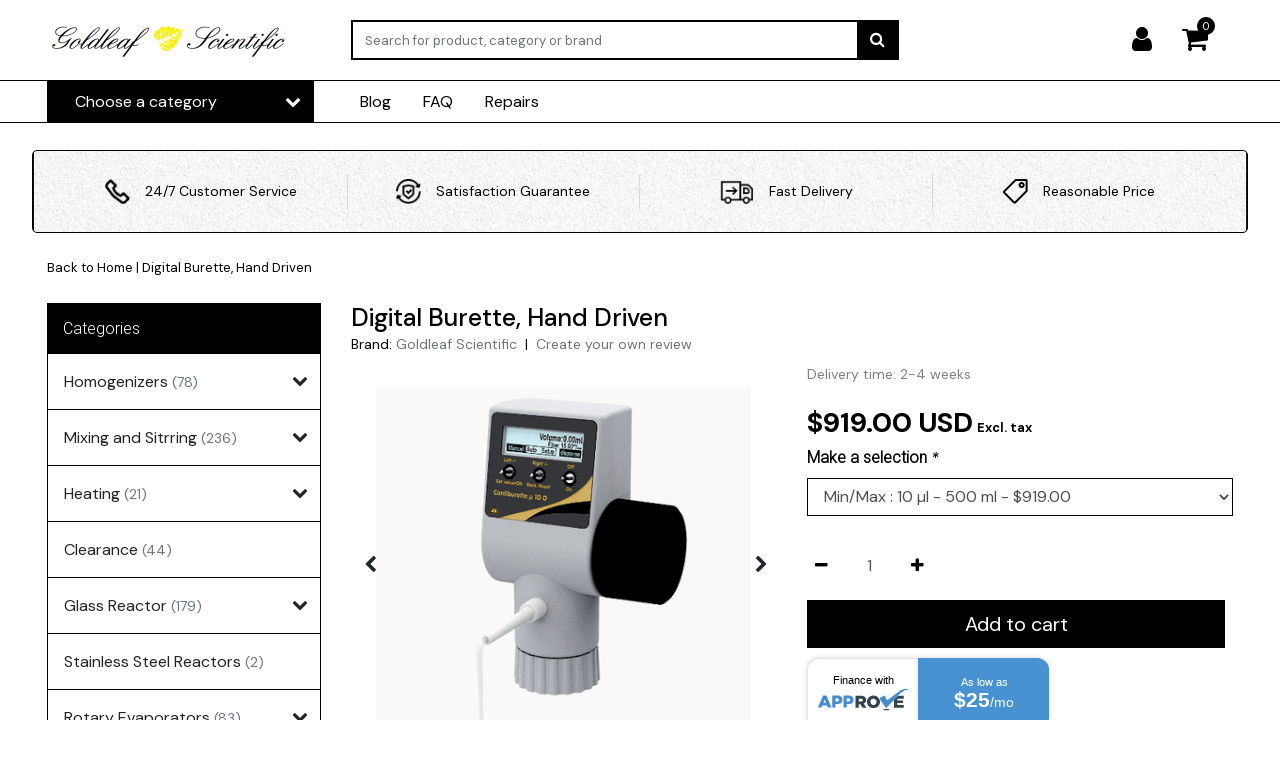

--- FILE ---
content_type: text/html;charset=utf-8
request_url: https://www.goldleaflabs.com/digital-burette-hand-driven.html
body_size: 30810
content:
<!DOCTYPE html>
<html lang="us">
  <head>
  	
<title>Digital Burette, Hand Driven 10ul - 1000ml Goldleaf Scientific - Digital lab burette with hand driven motor. Uses AA batteries to program dispensing volumes. Accurate and precise dosing for titration and other scientific uses</title>
<meta name="description" content="Digital lab burette with hand driven motor. Uses AA batteries to program dispensing volumes. Accurate and precise dosing for titration and other scientific uses" />
<meta name="keywords" content="hand driven burette, digital hand burette, 10ul hand burette, bottle top hand burette, reagent hand burette" />
<meta charset="utf-8">
<meta http-equiv="x-ua-compatible" content="ie=edge">
<meta name="viewport" content="width=device-width, initial-scale=1, maximum-scale=1, viewport-fit=cover, shrink-to-fit=no">
<meta name="apple-mobile-web-app-capable" content="yes">
<meta name="apple-mobile-web-app-status-bar-style" content="white">
<meta name="author" content="//www.instijlmedia.nl/">
<meta name="theme-color" content="#ffffff">
<meta name="MobileOptimized" content="320">
<meta name="HandheldFriendly" content="true">
<link rel="preconnect" href="//ajax.googleapis.com">
<link rel="preconnect" href="//cdn.webshopapp.com/">
<link rel="preconnect" href="//cdn.webshopapp.com/">	
<link rel="preconnect" href="//fonts.googleapis.com">
<link rel="preconnect" href="//fonts.gstatic.com" crossorigin>
<link rel="dns-prefetch" href="//ajax.googleapis.com">
<link rel="dns-prefetch" href="//cdn.webshopapp.com/">
<link rel="dns-prefetch" href="//cdn.webshopapp.com/">	
<link rel="dns-prefetch" href="//fonts.googleapis.com">
<link rel="dns-prefetch" href="//fonts.gstatic.com" crossorigin>

<link rel="shortcut icon" href="https://cdn.shoplightspeed.com/shops/621040/themes/18441/v/897315/assets/favicon.ico?20240109213615" type="image/x-icon" />
<link href='//fonts.googleapis.com/css?family=Roboto:lighter' rel='stylesheet' type='text/css'>

<link href='https://cdn.shoplightspeed.com/shops/621040/themes/18441/assets/bootstrap-min-ism.css?20250514005055' rel='stylesheet' type='text/css' async="true">
<link href='https://cdn.shoplightspeed.com/shops/621040/themes/18441/assets/owl-carousel-ism.css?20250514005055' rel='stylesheet' type='text/css' async="true">
<link href="https://cdn.shoplightspeed.com/shops/621040/themes/18441/assets/custom.css?20250514005055" rel='stylesheet' type='text/css' />
<link href="https://cdn.shoplightspeed.com/shops/621040/themes/18441/assets/theme.css?20250514005055?48" rel='stylesheet' type='text/css' async="true">
<script type="application/ld+json">
{
 "@context": "https://schema.org",
 "@type": "WebSite",
 "url": "https://www.goldleaflabs.com/",
 "potentialAction": {
 "@type": "SearchAction",
 "target": "https://www.goldleaflabs.com/search/{q}",
 "query-input": "required name=q"
 }
}
</script>    <meta charset="utf-8"/>
<!-- [START] 'blocks/head.rain' -->
<!--

  (c) 2008-2026 Lightspeed Netherlands B.V.
  http://www.lightspeedhq.com
  Generated: 26-01-2026 @ 09:19:29

-->
<link rel="canonical" href="https://www.goldleaflabs.com/digital-burette-hand-driven.html"/>
<link rel="alternate" href="https://www.goldleaflabs.com/index.rss" type="application/rss+xml" title="New products"/>
<meta name="robots" content="noodp,noydir"/>
<meta name="google-site-verification" content="pwfY3yG7n7oU_eXGlQeuIPYJSm24ah9oDBCGK2qN_xs"/>
<meta property="og:url" content="https://www.goldleaflabs.com/digital-burette-hand-driven.html?source=facebook"/>
<meta property="og:site_name" content="Goldleaf Scientific"/>
<meta property="og:title" content="Digital Burette, Hand Driven 10ul - 1000ml Goldleaf Scientific"/>
<meta property="og:description" content="Digital lab burette with hand driven motor. Uses AA batteries to program dispensing volumes. Accurate and precise dosing for titration and other scientific uses"/>
<meta property="og:image" content="https://cdn.shoplightspeed.com/shops/621040/files/42926026/goldleaf-scientific-digital-burette-hand-driven.jpg"/>
<script>
(function(w,d,s,l,i){w[l]=w[l]||[];w[l].push({'gtm.start':
new Date().getTime(),event:'gtm.js'});var f=d.getElementsByTagName(s)[0],
j=d.createElement(s),dl=l!='dataLayer'?'&l='+l:'';j.async=true;j.src=
'https://www.googletagmanager.com/gtm.js?id='+i+dl;f.parentNode.insertBefore(j,f);
})(window,document,'script','dataLayer','GTM-M96ZJK3');

window.kwipped_approve = window.kwipped_approve || {}; window.kwipped_approve.url = "https://www.kwipped.com"; window.kwipped_approve.approve_id = "eyJpdiI6IkYyeDlaamYxU2xXRURjSGlCOU1PbXc9PSIsInZhbHVlIjoiXC9rdm9JQ2F3VDRjc2JnVWl3dDRvSnc9PSIsIm1hYyI6IjNkYjJjNjNiMjYwYTA1NjFjOWI2ZTRlMDRmYzRmOWRhMDg2MjdjZWU2ZDg4ODVkN2VhOTk3NDg0MGQ1MDEyOGIifQ=="; function init_kwipped_approve_snippet() { var b = document.getElementsByTagName('body')[0]; var t = document.querySelector('approve-widget'); if (!t) { t = document.createElement('approve-widget'); b.appendChild(t); } var s=document.createElement('script'); s.type= 'text/javascript'; s.src = 'https://api.kwipped.com/approve/plugin/3.0/approve_plugin_loader.php'; b.appendChild(s); } if(document.readyState != 'loading'){ init_kwipped_approve_snippet(); } else{ window.addEventListener('DOMContentLoaded',init_kwipped_approve_snippet); } 
</script>
<!--[if lt IE 9]>
<script src="https://cdn.shoplightspeed.com/assets/html5shiv.js?2025-02-20"></script>
<![endif]-->
<!-- [END] 'blocks/head.rain' -->
    
    <link rel="preconnect" href="https://fonts.googleapis.com">
<link rel="preconnect" href="https://fonts.gstatic.com" crossorigin>
<link href="https://fonts.googleapis.com/css2?family=DM+Sans:ital,opsz,wght@0,9..40,100;0,9..40,200;0,9..40,300;0,9..40,400;0,9..40,500;0,9..40,600;0,9..40,700;0,9..40,800;0,9..40,900;0,9..40,1000;1,9..40,100;1,9..40,200;1,9..40,300;1,9..40,400;1,9..40,500;1,9..40,600;1,9..40,700;1,9..40,800;1,9..40,900;1,9..40,1000&display=swap" rel="stylesheet">
  </head>
  <body class="body op">
        <div class="wrapper overflow-hidden">
    <div class="pageMessages">
 <div aria-live="assertive" aria-atomic="true" class="alert-messages position-fixed">
 <div class="toast fade border-0" role="alert" data-autohide="true" data-delay="5000">
    	</div>
	</div>
</div>          <div id="resMenu" class="sidenav"> 
 <div class="d-flex border-bottom mb-2">
 <div class="menu-text">
 <a href="https://www.goldleaflabs.com/" title="Goldleaf Scientific" class="text-body font-weight-bold">
 <strong class="font-weight-bold">Navigation</strong>
 </a>
 </div>
 <div id="resMenuCloser" class="menu-close p-2">
 <i class="fa fa-lg fa-times"></i>
 </div>
 </div>
 <div class="clear"></div>
 <div id="resNav">
 <ul class="categories list-unstyled p-0 m-0">
 <li class="item homepage">
 <a href="https://www.goldleaflabs.com/" title="Goldleaf Scientific"><strong class="font-weight-bold">Homepage</strong></a>
 </li>
  <li class="item category">
 <a href="" title="Homogenizers" onclick="return false;">
 <div class="d-flex align-items-center justify-content-between">
 <strong class="font-weight-bold">Homogenizers</strong>
  <i class="fa fa-chevron-right"></i>
  </div>
 </a>
  <ul class="list-unstyled p-0 m-0">
 <li class="item goback">
 		<a href="" title="Homogenizers" onclick="$(this).closest('ul').removeClass('nav-active');return false;"><span class="fa fa-chevron-left pr-2"></span><span class="text">Back to Menu</span></a>
 </li>
 <li class="item">
 		<a href="https://www.goldleaflabs.com/homogenizers/" title="Homogenizers"><strong>Homogenizers</strong></a>
 </li>
  <li class="item">
 <a href="https://www.goldleaflabs.com/homogenizers/homogenizer-kits/" title="Homogenizer Kits"><div class="d-flex align-items-center justify-content-between"><span>Homogenizer Kits</span><span class="fa fa-chevron-right"></span></div></a>
  </li>
  <li class="item">
 <a href="https://www.goldleaflabs.com/homogenizers/homogenizer-drivers/" title="Homogenizer Drivers "><div class="d-flex align-items-center justify-content-between"><span>Homogenizer Drivers </span><span class="fa fa-chevron-right"></span></div></a>
  </li>
  <li class="item">
 <a href="https://www.goldleaflabs.com/homogenizers/homogenizer-shafts/" title="Homogenizer Shafts"><div class="d-flex align-items-center justify-content-between"><span>Homogenizer Shafts</span><span class="fa fa-chevron-right"></span></div></a>
  </li>
  <li class="item">
 <a href="https://www.goldleaflabs.com/homogenizers/flow-through-chambers/" title="Flow Through Chambers"><div class="d-flex align-items-center justify-content-between"><span>Flow Through Chambers</span><span class="fa fa-chevron-right"></span></div></a>
  </li>
  <li class="item">
 <a href="" title="Homogenizer Parts" onclick="return false;"><div class="d-flex align-items-center justify-content-between"><span>Homogenizer Parts</span><span class="fa fa-chevron-right"></span></div></a>
  <ul class="list-unstyled p-0 m-0">
 <li class="item goback">
 				<a href="" title="Homogenizers" onclick="$(this).closest('ul').removeClass('nav-active');return false;"><span class="fa fa-chevron-left pr-2"></span><span>Back to Homogenizers</span></a>
 		</li>
 <li class="item">
 <a href="https://www.goldleaflabs.com/homogenizers/homogenizer-parts/" title="Homogenizer Parts"><strong>Homogenizer Parts</strong></a>
 </li>
  <li class="item">
 <a href="https://www.goldleaflabs.com/homogenizers/homogenizer-parts/homogenizer-accesories/" title="Homogenizer Accesories"><span>Homogenizer Accesories</span></a>
 </li>
  </ul>
  </li>
  </ul>
  </li>
  <li class="item category">
 <a href="" title="Mixing and Sitrring" onclick="return false;">
 <div class="d-flex align-items-center justify-content-between">
 <strong class="font-weight-bold">Mixing and Sitrring</strong>
  <i class="fa fa-chevron-right"></i>
  </div>
 </a>
  <ul class="list-unstyled p-0 m-0">
 <li class="item goback">
 		<a href="" title="Mixing and Sitrring" onclick="$(this).closest('ul').removeClass('nav-active');return false;"><span class="fa fa-chevron-left pr-2"></span><span class="text">Back to Menu</span></a>
 </li>
 <li class="item">
 		<a href="https://www.goldleaflabs.com/mixing-and-sitrring/" title="Mixing and Sitrring"><strong>Mixing and Sitrring</strong></a>
 </li>
  <li class="item">
 <a href="" title="Overhead Stirrer" onclick="return false;"><div class="d-flex align-items-center justify-content-between"><span>Overhead Stirrer</span><span class="fa fa-chevron-right"></span></div></a>
  <ul class="list-unstyled p-0 m-0">
 <li class="item goback">
 				<a href="" title="Mixing and Sitrring" onclick="$(this).closest('ul').removeClass('nav-active');return false;"><span class="fa fa-chevron-left pr-2"></span><span>Back to Mixing and Sitrring</span></a>
 		</li>
 <li class="item">
 <a href="https://www.goldleaflabs.com/mixing-and-sitrring/overhead-stirrer/" title="Overhead Stirrer"><strong>Overhead Stirrer</strong></a>
 </li>
  <li class="item">
 <a href="https://www.goldleaflabs.com/mixing-and-sitrring/overhead-stirrer/stirring-motors/" title="Stirring Motors"><span>Stirring Motors</span></a>
 </li>
  <li class="item">
 <a href="https://www.goldleaflabs.com/mixing-and-sitrring/overhead-stirrer/stirring-rods/" title="Stirring Rods"><span>Stirring Rods</span></a>
 </li>
  </ul>
  </li>
  <li class="item">
 <a href="https://www.goldleaflabs.com/mixing-and-sitrring/shakers/" title="Shakers"><div class="d-flex align-items-center justify-content-between"><span>Shakers</span><span class="fa fa-chevron-right"></span></div></a>
  </li>
  <li class="item">
 <a href="https://www.goldleaflabs.com/mixing-and-sitrring/lab-rotators/" title="Lab Rotators"><div class="d-flex align-items-center justify-content-between"><span>Lab Rotators</span><span class="fa fa-chevron-right"></span></div></a>
  </li>
  <li class="item">
 <a href="https://www.goldleaflabs.com/mixing-and-sitrring/hotplate-stirrers/" title="Hotplate/Stirrers"><div class="d-flex align-items-center justify-content-between"><span>Hotplate/Stirrers</span><span class="fa fa-chevron-right"></span></div></a>
  </li>
  <li class="item">
 <a href="https://www.goldleaflabs.com/mixing-and-sitrring/accessories/" title="Accessories"><div class="d-flex align-items-center justify-content-between"><span>Accessories</span><span class="fa fa-chevron-right"></span></div></a>
  </li>
  <li class="item">
 <a href="" title="Magnetic Stir Bars" onclick="return false;"><div class="d-flex align-items-center justify-content-between"><span>Magnetic Stir Bars</span><span class="fa fa-chevron-right"></span></div></a>
  <ul class="list-unstyled p-0 m-0">
 <li class="item goback">
 				<a href="" title="Mixing and Sitrring" onclick="$(this).closest('ul').removeClass('nav-active');return false;"><span class="fa fa-chevron-left pr-2"></span><span>Back to Mixing and Sitrring</span></a>
 		</li>
 <li class="item">
 <a href="https://www.goldleaflabs.com/mixing-and-sitrring/magnetic-stir-bars/" title="Magnetic Stir Bars"><strong>Magnetic Stir Bars</strong></a>
 </li>
  <li class="item">
 <a href="https://www.goldleaflabs.com/mixing-and-sitrring/magnetic-stir-bars/micro-ptfe-stir-bar/" title="Micro PTFE Stir Bar"><span>Micro PTFE Stir Bar</span></a>
 </li>
  </ul>
  </li>
  </ul>
  </li>
  <li class="item category">
 <a href="" title="Heating " onclick="return false;">
 <div class="d-flex align-items-center justify-content-between">
 <strong class="font-weight-bold">Heating </strong>
  <i class="fa fa-chevron-right"></i>
  </div>
 </a>
  <ul class="list-unstyled p-0 m-0">
 <li class="item goback">
 		<a href="" title="Heating " onclick="$(this).closest('ul').removeClass('nav-active');return false;"><span class="fa fa-chevron-left pr-2"></span><span class="text">Back to Menu</span></a>
 </li>
 <li class="item">
 		<a href="https://www.goldleaflabs.com/heating/" title="Heating "><strong>Heating </strong></a>
 </li>
  <li class="item">
 <a href="https://www.goldleaflabs.com/heating/mantles/" title="Mantles"><div class="d-flex align-items-center justify-content-between"><span>Mantles</span><span class="fa fa-chevron-right"></span></div></a>
  </li>
  <li class="item">
 <a href="https://www.goldleaflabs.com/heating/heating-tapes/" title="Heating Tapes"><div class="d-flex align-items-center justify-content-between"><span>Heating Tapes</span><span class="fa fa-chevron-right"></span></div></a>
  </li>
  <li class="item">
 <a href="https://www.goldleaflabs.com/heating/temperature-controllers/" title="Temperature Controllers"><div class="d-flex align-items-center justify-content-between"><span>Temperature Controllers</span><span class="fa fa-chevron-right"></span></div></a>
  </li>
  <li class="item">
 <a href="https://www.goldleaflabs.com/heating/hotplates/" title="Hotplates"><div class="d-flex align-items-center justify-content-between"><span>Hotplates</span><span class="fa fa-chevron-right"></span></div></a>
  </li>
  </ul>
  </li>
  <li class="item category">
 <a href="https://www.goldleaflabs.com/clearance/" title="Clearance">
 <div class="d-flex align-items-center justify-content-between">
 <strong class="font-weight-bold">Clearance</strong>
  </div>
 </a>
  </li>
  <li class="item category">
 <a href="" title="Glass Reactor" onclick="return false;">
 <div class="d-flex align-items-center justify-content-between">
 <strong class="font-weight-bold">Glass Reactor</strong>
  <i class="fa fa-chevron-right"></i>
  </div>
 </a>
  <ul class="list-unstyled p-0 m-0">
 <li class="item goback">
 		<a href="" title="Glass Reactor" onclick="$(this).closest('ul').removeClass('nav-active');return false;"><span class="fa fa-chevron-left pr-2"></span><span class="text">Back to Menu</span></a>
 </li>
 <li class="item">
 		<a href="https://www.goldleaflabs.com/glass-reactor/" title="Glass Reactor"><strong>Glass Reactor</strong></a>
 </li>
  <li class="item">
 <a href="https://www.goldleaflabs.com/glass-reactor/benchtop-reactor/" title="Benchtop Reactor"><div class="d-flex align-items-center justify-content-between"><span>Benchtop Reactor</span><span class="fa fa-chevron-right"></span></div></a>
  </li>
  <li class="item">
 <a href="https://www.goldleaflabs.com/glass-reactor/10l-glass-reactor/" title="10L Glass Reactor"><div class="d-flex align-items-center justify-content-between"><span>10L Glass Reactor</span><span class="fa fa-chevron-right"></span></div></a>
  </li>
  <li class="item">
 <a href="https://www.goldleaflabs.com/glass-reactor/20l-glass-reactor/" title="20L Glass Reactor"><div class="d-flex align-items-center justify-content-between"><span>20L Glass Reactor</span><span class="fa fa-chevron-right"></span></div></a>
  </li>
  <li class="item">
 <a href="https://www.goldleaflabs.com/glass-reactor/50l-glass-reactor/" title="50L Glass Reactor"><div class="d-flex align-items-center justify-content-between"><span>50L Glass Reactor</span><span class="fa fa-chevron-right"></span></div></a>
  </li>
  <li class="item">
 <a href="https://www.goldleaflabs.com/glass-reactor/100l-glass-reactor/" title="100L Glass Reactor"><div class="d-flex align-items-center justify-content-between"><span>100L Glass Reactor</span><span class="fa fa-chevron-right"></span></div></a>
  </li>
  <li class="item">
 <a href="https://www.goldleaflabs.com/glass-reactor/150l-glass-reactor/" title="150L Glass Reactor"><div class="d-flex align-items-center justify-content-between"><span>150L Glass Reactor</span><span class="fa fa-chevron-right"></span></div></a>
  </li>
  <li class="item">
 <a href="https://www.goldleaflabs.com/glass-reactor/full-reactor-kits/" title="Full Reactor Kits"><div class="d-flex align-items-center justify-content-between"><span>Full Reactor Kits</span><span class="fa fa-chevron-right"></span></div></a>
  </li>
  <li class="item">
 <a href="https://www.goldleaflabs.com/glass-reactor/parts-accessories/" title="Parts &amp; Accessories"><div class="d-flex align-items-center justify-content-between"><span>Parts &amp; Accessories</span><span class="fa fa-chevron-right"></span></div></a>
  </li>
  </ul>
  </li>
  <li class="item category">
 <a href="https://www.goldleaflabs.com/stainless-steel-reactors/" title="Stainless Steel Reactors">
 <div class="d-flex align-items-center justify-content-between">
 <strong class="font-weight-bold">Stainless Steel Reactors</strong>
  </div>
 </a>
  </li>
  <li class="item category">
 <a href="" title="Rotary Evaporators" onclick="return false;">
 <div class="d-flex align-items-center justify-content-between">
 <strong class="font-weight-bold">Rotary Evaporators</strong>
  <i class="fa fa-chevron-right"></i>
  </div>
 </a>
  <ul class="list-unstyled p-0 m-0">
 <li class="item goback">
 		<a href="" title="Rotary Evaporators" onclick="$(this).closest('ul').removeClass('nav-active');return false;"><span class="fa fa-chevron-left pr-2"></span><span class="text">Back to Menu</span></a>
 </li>
 <li class="item">
 		<a href="https://www.goldleaflabs.com/rotary-evaporators/" title="Rotary Evaporators"><strong>Rotary Evaporators</strong></a>
 </li>
  <li class="item">
 <a href="https://www.goldleaflabs.com/rotary-evaporators/rotary-evaporators/" title="Rotary Evaporators"><div class="d-flex align-items-center justify-content-between"><span>Rotary Evaporators</span><span class="fa fa-chevron-right"></span></div></a>
  </li>
  <li class="item">
 <a href="https://www.goldleaflabs.com/rotary-evaporators/parts-accessories/" title="Parts &amp; Accessories"><div class="d-flex align-items-center justify-content-between"><span>Parts &amp; Accessories</span><span class="fa fa-chevron-right"></span></div></a>
  </li>
  </ul>
  </li>
  <li class="item category">
 <a href="" title="Chemicals &amp; Consumables" onclick="return false;">
 <div class="d-flex align-items-center justify-content-between">
 <strong class="font-weight-bold">Chemicals &amp; Consumables</strong>
  <i class="fa fa-chevron-right"></i>
  </div>
 </a>
  <ul class="list-unstyled p-0 m-0">
 <li class="item goback">
 		<a href="" title="Chemicals &amp; Consumables" onclick="$(this).closest('ul').removeClass('nav-active');return false;"><span class="fa fa-chevron-left pr-2"></span><span class="text">Back to Menu</span></a>
 </li>
 <li class="item">
 		<a href="https://www.goldleaflabs.com/chemicals-consumables/" title="Chemicals &amp; Consumables"><strong>Chemicals &amp; Consumables</strong></a>
 </li>
  <li class="item">
 <a href="https://www.goldleaflabs.com/chemicals-consumables/heat-transfer-fluids/" title="Heat Transfer Fluids"><div class="d-flex align-items-center justify-content-between"><span>Heat Transfer Fluids</span><span class="fa fa-chevron-right"></span></div></a>
  </li>
  <li class="item">
 <a href="https://www.goldleaflabs.com/chemicals-consumables/solvents/" title="Solvents"><div class="d-flex align-items-center justify-content-between"><span>Solvents</span><span class="fa fa-chevron-right"></span></div></a>
  </li>
  <li class="item">
 <a href="https://www.goldleaflabs.com/chemicals-consumables/powders-adsorbents/" title="Powders &amp; Adsorbents"><div class="d-flex align-items-center justify-content-between"><span>Powders &amp; Adsorbents</span><span class="fa fa-chevron-right"></span></div></a>
  </li>
  </ul>
  </li>
  <li class="item category">
 <a href="" title="Chiller/Heaters" onclick="return false;">
 <div class="d-flex align-items-center justify-content-between">
 <strong class="font-weight-bold">Chiller/Heaters</strong>
  <i class="fa fa-chevron-right"></i>
  </div>
 </a>
  <ul class="list-unstyled p-0 m-0">
 <li class="item goback">
 		<a href="" title="Chiller/Heaters" onclick="$(this).closest('ul').removeClass('nav-active');return false;"><span class="fa fa-chevron-left pr-2"></span><span class="text">Back to Menu</span></a>
 </li>
 <li class="item">
 		<a href="https://www.goldleaflabs.com/chiller-heaters/" title="Chiller/Heaters"><strong>Chiller/Heaters</strong></a>
 </li>
  <li class="item">
 <a href="https://www.goldleaflabs.com/chiller-heaters/closed-system-heater/" title="Closed System Heater"><div class="d-flex align-items-center justify-content-between"><span>Closed System Heater</span><span class="fa fa-chevron-right"></span></div></a>
  </li>
  <li class="item">
 <a href="https://www.goldleaflabs.com/chiller-heaters/open-bath-heaters/" title="Open Bath Heaters"><div class="d-flex align-items-center justify-content-between"><span>Open Bath Heaters</span><span class="fa fa-chevron-right"></span></div></a>
  </li>
  <li class="item">
 <a href="https://www.goldleaflabs.com/chiller-heaters/recirculating-heater-chillers/" title="Recirculating Heater / Chillers"><div class="d-flex align-items-center justify-content-between"><span>Recirculating Heater / Chillers</span><span class="fa fa-chevron-right"></span></div></a>
  </li>
  <li class="item">
 <a href="https://www.goldleaflabs.com/chiller-heaters/immersion/" title="Immersion"><div class="d-flex align-items-center justify-content-between"><span>Immersion</span><span class="fa fa-chevron-right"></span></div></a>
  </li>
  <li class="item">
 <a href="https://www.goldleaflabs.com/chiller-heaters/recirculating-chillers/" title="Recirculating Chillers"><div class="d-flex align-items-center justify-content-between"><span>Recirculating Chillers</span><span class="fa fa-chevron-right"></span></div></a>
  </li>
  <li class="item">
 <a href="https://www.goldleaflabs.com/chiller-heaters/industrial-chillers/" title="Industrial Chillers"><div class="d-flex align-items-center justify-content-between"><span>Industrial Chillers</span><span class="fa fa-chevron-right"></span></div></a>
  </li>
  <li class="item">
 <a href="https://www.goldleaflabs.com/chiller-heaters/huber-chillers-and-heaters/" title="Huber Chillers and Heaters"><div class="d-flex align-items-center justify-content-between"><span>Huber Chillers and Heaters</span><span class="fa fa-chevron-right"></span></div></a>
  </li>
  <li class="item">
 <a href="https://www.goldleaflabs.com/chiller-heaters/julabo-heaters-and-chillers/" title="Julabo Heaters and Chillers"><div class="d-flex align-items-center justify-content-between"><span>Julabo Heaters and Chillers</span><span class="fa fa-chevron-right"></span></div></a>
  </li>
  <li class="item">
 <a href="https://www.goldleaflabs.com/chiller-heaters/lauda-chillers-and-heaters/" title="Lauda Chillers and Heaters"><div class="d-flex align-items-center justify-content-between"><span>Lauda Chillers and Heaters</span><span class="fa fa-chevron-right"></span></div></a>
  </li>
  <li class="item">
 <a href="https://www.goldleaflabs.com/chiller-heaters/polyscience/" title="Polyscience"><div class="d-flex align-items-center justify-content-between"><span>Polyscience</span><span class="fa fa-chevron-right"></span></div></a>
  </li>
  </ul>
  </li>
  <li class="item category">
 <a href="" title="Chromatography" onclick="return false;">
 <div class="d-flex align-items-center justify-content-between">
 <strong class="font-weight-bold">Chromatography</strong>
  <i class="fa fa-chevron-right"></i>
  </div>
 </a>
  <ul class="list-unstyled p-0 m-0">
 <li class="item goback">
 		<a href="" title="Chromatography" onclick="$(this).closest('ul').removeClass('nav-active');return false;"><span class="fa fa-chevron-left pr-2"></span><span class="text">Back to Menu</span></a>
 </li>
 <li class="item">
 		<a href="https://www.goldleaflabs.com/chromatography/" title="Chromatography"><strong>Chromatography</strong></a>
 </li>
  <li class="item">
 <a href="https://www.goldleaflabs.com/chromatography/glass-chromatography-columns/" title="Glass Chromatography Columns"><div class="d-flex align-items-center justify-content-between"><span>Glass Chromatography Columns</span><span class="fa fa-chevron-right"></span></div></a>
  </li>
  <li class="item">
 <a href="https://www.goldleaflabs.com/chromatography/consumables/" title="Consumables"><div class="d-flex align-items-center justify-content-between"><span>Consumables</span><span class="fa fa-chevron-right"></span></div></a>
  </li>
  </ul>
  </li>
  <li class="item category">
 <a href="" title="Filtration" onclick="return false;">
 <div class="d-flex align-items-center justify-content-between">
 <strong class="font-weight-bold">Filtration</strong>
  <i class="fa fa-chevron-right"></i>
  </div>
 </a>
  <ul class="list-unstyled p-0 m-0">
 <li class="item goback">
 		<a href="" title="Filtration" onclick="$(this).closest('ul').removeClass('nav-active');return false;"><span class="fa fa-chevron-left pr-2"></span><span class="text">Back to Menu</span></a>
 </li>
 <li class="item">
 		<a href="https://www.goldleaflabs.com/filtration/" title="Filtration"><strong>Filtration</strong></a>
 </li>
  <li class="item">
 <a href="https://www.goldleaflabs.com/filtration/filter-flasks/" title="Filter Flasks"><div class="d-flex align-items-center justify-content-between"><span>Filter Flasks</span><span class="fa fa-chevron-right"></span></div></a>
  </li>
  <li class="item">
 <a href="https://www.goldleaflabs.com/filtration/glass-buchner-funnels/" title="Glass Buchner Funnels"><div class="d-flex align-items-center justify-content-between"><span>Glass Buchner Funnels</span><span class="fa fa-chevron-right"></span></div></a>
  </li>
  <li class="item">
 <a href="https://www.goldleaflabs.com/filtration/porcelain-buchner-funnels/" title="Porcelain Buchner Funnels"><div class="d-flex align-items-center justify-content-between"><span>Porcelain Buchner Funnels</span><span class="fa fa-chevron-right"></span></div></a>
  </li>
  <li class="item">
 <a href="https://www.goldleaflabs.com/filtration/tabletop-buchner-funnels/" title="Tabletop Buchner Funnels"><div class="d-flex align-items-center justify-content-between"><span>Tabletop Buchner Funnels</span><span class="fa fa-chevron-right"></span></div></a>
  </li>
  <li class="item">
 <a href="https://www.goldleaflabs.com/filtration/filter-paper/" title="Filter Paper"><div class="d-flex align-items-center justify-content-between"><span>Filter Paper</span><span class="fa fa-chevron-right"></span></div></a>
  </li>
  <li class="item">
 <a href="https://www.goldleaflabs.com/filtration/filter-flask-and-buchner-funnel-kits/" title="Filter Flask and Buchner Funnel Kits"><div class="d-flex align-items-center justify-content-between"><span>Filter Flask and Buchner Funnel Kits</span><span class="fa fa-chevron-right"></span></div></a>
  </li>
  </ul>
  </li>
  <li class="item category">
 <a href="" title="Glassware" onclick="return false;">
 <div class="d-flex align-items-center justify-content-between">
 <strong class="font-weight-bold">Glassware</strong>
  <i class="fa fa-chevron-right"></i>
  </div>
 </a>
  <ul class="list-unstyled p-0 m-0">
 <li class="item goback">
 		<a href="" title="Glassware" onclick="$(this).closest('ul').removeClass('nav-active');return false;"><span class="fa fa-chevron-left pr-2"></span><span class="text">Back to Menu</span></a>
 </li>
 <li class="item">
 		<a href="https://www.goldleaflabs.com/glassware/" title="Glassware"><strong>Glassware</strong></a>
 </li>
  <li class="item">
 <a href="https://www.goldleaflabs.com/glassware/adapters/" title="Adapters"><div class="d-flex align-items-center justify-content-between"><span>Adapters</span><span class="fa fa-chevron-right"></span></div></a>
  </li>
  <li class="item">
 <a href="https://www.goldleaflabs.com/glassware/glassware-chromatography/" title="Glassware Chromatography"><div class="d-flex align-items-center justify-content-between"><span>Glassware Chromatography</span><span class="fa fa-chevron-right"></span></div></a>
  </li>
  <li class="item">
 <a href="" title="Condensers" onclick="return false;"><div class="d-flex align-items-center justify-content-between"><span>Condensers</span><span class="fa fa-chevron-right"></span></div></a>
  <ul class="list-unstyled p-0 m-0">
 <li class="item goback">
 				<a href="" title="Glassware" onclick="$(this).closest('ul').removeClass('nav-active');return false;"><span class="fa fa-chevron-left pr-2"></span><span>Back to Glassware</span></a>
 		</li>
 <li class="item">
 <a href="https://www.goldleaflabs.com/glassware/condensers/" title="Condensers"><strong>Condensers</strong></a>
 </li>
  <li class="item">
 <a href="https://www.goldleaflabs.com/glassware/condensers/reflux/" title="Reflux"><span>Reflux</span></a>
 </li>
  <li class="item">
 <a href="https://www.goldleaflabs.com/glassware/condensers/graham/" title="graham"><span>graham</span></a>
 </li>
  </ul>
  </li>
  <li class="item">
 <a href="https://www.goldleaflabs.com/glassware/distillation/" title="Distillation"><div class="d-flex align-items-center justify-content-between"><span>Distillation</span><span class="fa fa-chevron-right"></span></div></a>
  </li>
  <li class="item">
 <a href="https://www.goldleaflabs.com/glassware/erlenmeyer-flasks/" title="Erlenmeyer Flasks"><div class="d-flex align-items-center justify-content-between"><span>Erlenmeyer Flasks</span><span class="fa fa-chevron-right"></span></div></a>
  </li>
  <li class="item">
 <a href="https://www.goldleaflabs.com/glassware/filtration/" title="Filtration"><div class="d-flex align-items-center justify-content-between"><span>Filtration</span><span class="fa fa-chevron-right"></span></div></a>
  </li>
  <li class="item">
 <a href="" title="Flasks" onclick="return false;"><div class="d-flex align-items-center justify-content-between"><span>Flasks</span><span class="fa fa-chevron-right"></span></div></a>
  <ul class="list-unstyled p-0 m-0">
 <li class="item goback">
 				<a href="" title="Glassware" onclick="$(this).closest('ul').removeClass('nav-active');return false;"><span class="fa fa-chevron-left pr-2"></span><span>Back to Glassware</span></a>
 		</li>
 <li class="item">
 <a href="https://www.goldleaflabs.com/glassware/flasks/" title="Flasks"><strong>Flasks</strong></a>
 </li>
  <li class="item">
 <a href="https://www.goldleaflabs.com/glassware/flasks/single-neck-flasks/" title="Single Neck Flasks"><span>Single Neck Flasks</span></a>
 </li>
  <li class="item">
 <a href="https://www.goldleaflabs.com/glassware/flasks/2-neck-flasks/" title="2-Neck Flasks"><span>2-Neck Flasks</span></a>
 </li>
  <li class="item">
 <a href="https://www.goldleaflabs.com/glassware/flasks/3-neck-flasks/" title="3-Neck Flasks"><span>3-Neck Flasks</span></a>
 </li>
  <li class="item">
 <a href="https://www.goldleaflabs.com/glassware/flasks/filter-flasks/" title="Filter Flasks"><span>Filter Flasks</span></a>
 </li>
  <li class="item">
 <a href="https://www.goldleaflabs.com/glassware/flasks/reaction-flasks/" title="Reaction Flasks"><span>Reaction Flasks</span></a>
 </li>
  </ul>
  </li>
  <li class="item">
 <a href="https://www.goldleaflabs.com/glassware/funnels/" title="Funnels"><div class="d-flex align-items-center justify-content-between"><span>Funnels</span><span class="fa fa-chevron-right"></span></div></a>
  </li>
  <li class="item">
 <a href="" title="GL Glass Thread Connectors" onclick="return false;"><div class="d-flex align-items-center justify-content-between"><span>GL Glass Thread Connectors</span><span class="fa fa-chevron-right"></span></div></a>
  <ul class="list-unstyled p-0 m-0">
 <li class="item goback">
 				<a href="" title="Glassware" onclick="$(this).closest('ul').removeClass('nav-active');return false;"><span class="fa fa-chevron-left pr-2"></span><span>Back to Glassware</span></a>
 		</li>
 <li class="item">
 <a href="https://www.goldleaflabs.com/glassware/gl-glass-thread-connectors/" title="GL Glass Thread Connectors"><strong>GL Glass Thread Connectors</strong></a>
 </li>
  <li class="item">
 <a href="https://www.goldleaflabs.com/glassware/gl-glass-thread-connectors/glass-joint-accessories/" title="Glass Joint Accessories"><span>Glass Joint Accessories</span></a>
 </li>
  </ul>
  </li>
  <li class="item">
 <a href="https://www.goldleaflabs.com/glassware/manifolds-and-bubblers/" title="Manifolds and Bubblers"><div class="d-flex align-items-center justify-content-between"><span>Manifolds and Bubblers</span><span class="fa fa-chevron-right"></span></div></a>
  </li>
  <li class="item">
 <a href="https://www.goldleaflabs.com/glassware/measuring/" title="Measuring"><div class="d-flex align-items-center justify-content-between"><span>Measuring</span><span class="fa fa-chevron-right"></span></div></a>
  </li>
  <li class="item">
 <a href="https://www.goldleaflabs.com/glassware/stoppers/" title="Stoppers"><div class="d-flex align-items-center justify-content-between"><span>Stoppers</span><span class="fa fa-chevron-right"></span></div></a>
  </li>
  <li class="item">
 <a href="https://www.goldleaflabs.com/glassware/thermowells/" title="Thermowells"><div class="d-flex align-items-center justify-content-between"><span>Thermowells</span><span class="fa fa-chevron-right"></span></div></a>
  </li>
  <li class="item">
 <a href="https://www.goldleaflabs.com/glassware/vacuum-traps/" title="Vacuum Traps"><div class="d-flex align-items-center justify-content-between"><span>Vacuum Traps</span><span class="fa fa-chevron-right"></span></div></a>
  </li>
  <li class="item">
 <a href="https://www.goldleaflabs.com/glassware/cups-and-dishware/" title="Cups and Dishware"><div class="d-flex align-items-center justify-content-between"><span>Cups and Dishware</span><span class="fa fa-chevron-right"></span></div></a>
  </li>
  </ul>
  </li>
  <li class="item category">
 <a href="https://www.goldleaflabs.com/graduated-cylinder/" title="Graduated Cylinder">
 <div class="d-flex align-items-center justify-content-between">
 <strong class="font-weight-bold">Graduated Cylinder</strong>
  </div>
 </a>
  </li>
  <li class="item category">
 <a href="" title="Hoses &amp; Tubing" onclick="return false;">
 <div class="d-flex align-items-center justify-content-between">
 <strong class="font-weight-bold">Hoses &amp; Tubing</strong>
  <i class="fa fa-chevron-right"></i>
  </div>
 </a>
  <ul class="list-unstyled p-0 m-0">
 <li class="item goback">
 		<a href="" title="Hoses &amp; Tubing" onclick="$(this).closest('ul').removeClass('nav-active');return false;"><span class="fa fa-chevron-left pr-2"></span><span class="text">Back to Menu</span></a>
 </li>
 <li class="item">
 		<a href="https://www.goldleaflabs.com/hoses-tubing/" title="Hoses &amp; Tubing"><strong>Hoses &amp; Tubing</strong></a>
 </li>
  <li class="item">
 <a href="https://www.goldleaflabs.com/hoses-tubing/stainless-steel-hosing/" title="Stainless Steel Hosing"><div class="d-flex align-items-center justify-content-between"><span>Stainless Steel Hosing</span><span class="fa fa-chevron-right"></span></div></a>
  </li>
  <li class="item">
 <a href="https://www.goldleaflabs.com/hoses-tubing/viton-tubing/" title="Viton Tubing"><div class="d-flex align-items-center justify-content-between"><span>Viton Tubing</span><span class="fa fa-chevron-right"></span></div></a>
  </li>
  <li class="item">
 <a href="https://www.goldleaflabs.com/hoses-tubing/rubber-tubing/" title="Rubber Tubing"><div class="d-flex align-items-center justify-content-between"><span>Rubber Tubing</span><span class="fa fa-chevron-right"></span></div></a>
  </li>
  <li class="item">
 <a href="https://www.goldleaflabs.com/hoses-tubing/ptfe-tubing/" title="PTFE Tubing"><div class="d-flex align-items-center justify-content-between"><span>PTFE Tubing</span><span class="fa fa-chevron-right"></span></div></a>
  </li>
  </ul>
  </li>
  <li class="item category">
 <a href="https://www.goldleaflabs.com/lab-stands-and-jacks/" title="Lab Stands and Jacks">
 <div class="d-flex align-items-center justify-content-between">
 <strong class="font-weight-bold">Lab Stands and Jacks</strong>
  </div>
 </a>
  </li>
  <li class="item category">
 <a href="" title="Liquid Pumps, Meters, and Controllers" onclick="return false;">
 <div class="d-flex align-items-center justify-content-between">
 <strong class="font-weight-bold">Liquid Pumps, Meters, and Controllers</strong>
  <i class="fa fa-chevron-right"></i>
  </div>
 </a>
  <ul class="list-unstyled p-0 m-0">
 <li class="item goback">
 		<a href="" title="Liquid Pumps, Meters, and Controllers" onclick="$(this).closest('ul').removeClass('nav-active');return false;"><span class="fa fa-chevron-left pr-2"></span><span class="text">Back to Menu</span></a>
 </li>
 <li class="item">
 		<a href="https://www.goldleaflabs.com/liquid-pumps-meters-and-controllers/" title="Liquid Pumps, Meters, and Controllers"><strong>Liquid Pumps, Meters, and Controllers</strong></a>
 </li>
  <li class="item">
 <a href="https://www.goldleaflabs.com/liquid-pumps-meters-and-controllers/burettes/" title="Burettes"><div class="d-flex align-items-center justify-content-between"><span>Burettes</span><span class="fa fa-chevron-right"></span></div></a>
  </li>
  </ul>
  </li>
  <li class="item category">
 <a href="" title="PTFE Labware" onclick="return false;">
 <div class="d-flex align-items-center justify-content-between">
 <strong class="font-weight-bold">PTFE Labware</strong>
  <i class="fa fa-chevron-right"></i>
  </div>
 </a>
  <ul class="list-unstyled p-0 m-0">
 <li class="item goback">
 		<a href="" title="PTFE Labware" onclick="$(this).closest('ul').removeClass('nav-active');return false;"><span class="fa fa-chevron-left pr-2"></span><span class="text">Back to Menu</span></a>
 </li>
 <li class="item">
 		<a href="https://www.goldleaflabs.com/ptfe-labware/" title="PTFE Labware"><strong>PTFE Labware</strong></a>
 </li>
  <li class="item">
 <a href="https://www.goldleaflabs.com/ptfe-labware/ptfe-parts/" title="PTFE Parts"><div class="d-flex align-items-center justify-content-between"><span>PTFE Parts</span><span class="fa fa-chevron-right"></span></div></a>
  </li>
  </ul>
  </li>
  <li class="item category">
 <a href="" title="Distillation" onclick="return false;">
 <div class="d-flex align-items-center justify-content-between">
 <strong class="font-weight-bold">Distillation</strong>
  <i class="fa fa-chevron-right"></i>
  </div>
 </a>
  <ul class="list-unstyled p-0 m-0">
 <li class="item goback">
 		<a href="" title="Distillation" onclick="$(this).closest('ul').removeClass('nav-active');return false;"><span class="fa fa-chevron-left pr-2"></span><span class="text">Back to Menu</span></a>
 </li>
 <li class="item">
 		<a href="https://www.goldleaflabs.com/distillation/" title="Distillation"><strong>Distillation</strong></a>
 </li>
  <li class="item">
 <a href="https://www.goldleaflabs.com/distillation/terpene-refinement-kits/" title="Terpene Refinement Kits "><div class="d-flex align-items-center justify-content-between"><span>Terpene Refinement Kits </span><span class="fa fa-chevron-right"></span></div></a>
  </li>
  <li class="item">
 <a href="https://www.goldleaflabs.com/distillation/full-short-path-kits/" title="Full Short Path Kits"><div class="d-flex align-items-center justify-content-between"><span>Full Short Path Kits</span><span class="fa fa-chevron-right"></span></div></a>
  </li>
  <li class="item">
 <a href="https://www.goldleaflabs.com/distillation/glassware-and-parts/" title="Glassware and Parts"><div class="d-flex align-items-center justify-content-between"><span>Glassware and Parts</span><span class="fa fa-chevron-right"></span></div></a>
  </li>
  <li class="item">
 <a href="https://www.goldleaflabs.com/distillation/ancillary-equipment/" title="Ancillary Equipment "><div class="d-flex align-items-center justify-content-between"><span>Ancillary Equipment </span><span class="fa fa-chevron-right"></span></div></a>
  </li>
  </ul>
  </li>
  <li class="item category">
 <a href="" title="Tri Clamp Fittings" onclick="return false;">
 <div class="d-flex align-items-center justify-content-between">
 <strong class="font-weight-bold">Tri Clamp Fittings</strong>
  <i class="fa fa-chevron-right"></i>
  </div>
 </a>
  <ul class="list-unstyled p-0 m-0">
 <li class="item goback">
 		<a href="" title="Tri Clamp Fittings" onclick="$(this).closest('ul').removeClass('nav-active');return false;"><span class="fa fa-chevron-left pr-2"></span><span class="text">Back to Menu</span></a>
 </li>
 <li class="item">
 		<a href="https://www.goldleaflabs.com/tri-clamp-fittings/" title="Tri Clamp Fittings"><strong>Tri Clamp Fittings</strong></a>
 </li>
  <li class="item">
 <a href="https://www.goldleaflabs.com/tri-clamp-fittings/tri-clamp-fittings/" title="Tri-clamp Fittings"><div class="d-flex align-items-center justify-content-between"><span>Tri-clamp Fittings</span><span class="fa fa-chevron-right"></span></div></a>
  </li>
  </ul>
  </li>
  <li class="item category">
 <a href="" title="Vacuum Pumps" onclick="return false;">
 <div class="d-flex align-items-center justify-content-between">
 <strong class="font-weight-bold">Vacuum Pumps</strong>
  <i class="fa fa-chevron-right"></i>
  </div>
 </a>
  <ul class="list-unstyled p-0 m-0">
 <li class="item goback">
 		<a href="" title="Vacuum Pumps" onclick="$(this).closest('ul').removeClass('nav-active');return false;"><span class="fa fa-chevron-left pr-2"></span><span class="text">Back to Menu</span></a>
 </li>
 <li class="item">
 		<a href="https://www.goldleaflabs.com/vacuum-pumps/" title="Vacuum Pumps"><strong>Vacuum Pumps</strong></a>
 </li>
  <li class="item">
 <a href="https://www.goldleaflabs.com/vacuum-pumps/welch-pumps/" title="Welch Pumps"><div class="d-flex align-items-center justify-content-between"><span>Welch Pumps</span><span class="fa fa-chevron-right"></span></div></a>
  </li>
  <li class="item">
 <a href="https://www.goldleaflabs.com/vacuum-pumps/edwards-vacuum-pumps/" title="Edwards Vacuum Pumps"><div class="d-flex align-items-center justify-content-between"><span>Edwards Vacuum Pumps</span><span class="fa fa-chevron-right"></span></div></a>
  </li>
  <li class="item">
 <a href="https://www.goldleaflabs.com/vacuum-pumps/aspirator/" title="Aspirator"><div class="d-flex align-items-center justify-content-between"><span>Aspirator</span><span class="fa fa-chevron-right"></span></div></a>
  </li>
  <li class="item">
 <a href="https://www.goldleaflabs.com/vacuum-pumps/belt-driven-rotary-vane-pumps/" title="Belt-Driven Rotary Vane Pumps"><div class="d-flex align-items-center justify-content-between"><span>Belt-Driven Rotary Vane Pumps</span><span class="fa fa-chevron-right"></span></div></a>
  </li>
  <li class="item">
 <a href="https://www.goldleaflabs.com/vacuum-pumps/diaphragm-pumps/" title="Diaphragm Pumps"><div class="d-flex align-items-center justify-content-between"><span>Diaphragm Pumps</span><span class="fa fa-chevron-right"></span></div></a>
  </li>
  <li class="item">
 <a href="https://www.goldleaflabs.com/vacuum-pumps/direct-drive-rotary-vane-pumps/" title="Direct Drive Rotary Vane Pumps"><div class="d-flex align-items-center justify-content-between"><span>Direct Drive Rotary Vane Pumps</span><span class="fa fa-chevron-right"></span></div></a>
  </li>
  <li class="item">
 <a href="https://www.goldleaflabs.com/vacuum-pumps/dry-scroll-pumps/" title="Dry-Scroll Pumps"><div class="d-flex align-items-center justify-content-between"><span>Dry-Scroll Pumps</span><span class="fa fa-chevron-right"></span></div></a>
  </li>
  <li class="item">
 <a href="https://www.goldleaflabs.com/vacuum-pumps/diffusion-pumps/" title="Diffusion Pumps"><div class="d-flex align-items-center justify-content-between"><span>Diffusion Pumps</span><span class="fa fa-chevron-right"></span></div></a>
  </li>
  <li class="item">
 <a href="https://www.goldleaflabs.com/vacuum-pumps/liquid-ring-vacuum-pumps/" title="Liquid Ring Vacuum Pumps"><div class="d-flex align-items-center justify-content-between"><span>Liquid Ring Vacuum Pumps</span><span class="fa fa-chevron-right"></span></div></a>
  </li>
  <li class="item">
 <a href="https://www.goldleaflabs.com/vacuum-pumps/navac-pumps/" title="Navac Pumps"><div class="d-flex align-items-center justify-content-between"><span>Navac Pumps</span><span class="fa fa-chevron-right"></span></div></a>
  </li>
  </ul>
  </li>
  <li class="item category">
 <a href="" title="Vacuum Parts &amp; Accessories" onclick="return false;">
 <div class="d-flex align-items-center justify-content-between">
 <strong class="font-weight-bold">Vacuum Parts &amp; Accessories</strong>
  <i class="fa fa-chevron-right"></i>
  </div>
 </a>
  <ul class="list-unstyled p-0 m-0">
 <li class="item goback">
 		<a href="" title="Vacuum Parts &amp; Accessories" onclick="$(this).closest('ul').removeClass('nav-active');return false;"><span class="fa fa-chevron-left pr-2"></span><span class="text">Back to Menu</span></a>
 </li>
 <li class="item">
 		<a href="https://www.goldleaflabs.com/vacuum-parts-accessories/" title="Vacuum Parts &amp; Accessories"><strong>Vacuum Parts &amp; Accessories</strong></a>
 </li>
  <li class="item">
 <a href="https://www.goldleaflabs.com/vacuum-parts-accessories/filters/" title="Filters"><div class="d-flex align-items-center justify-content-between"><span>Filters</span><span class="fa fa-chevron-right"></span></div></a>
  </li>
  <li class="item">
 <a href="https://www.goldleaflabs.com/vacuum-parts-accessories/rebuild-kits/" title="Rebuild Kits"><div class="d-flex align-items-center justify-content-between"><span>Rebuild Kits</span><span class="fa fa-chevron-right"></span></div></a>
  </li>
  <li class="item">
 <a href="https://www.goldleaflabs.com/vacuum-parts-accessories/oil-grease/" title="Oil/Grease"><div class="d-flex align-items-center justify-content-between"><span>Oil/Grease</span><span class="fa fa-chevron-right"></span></div></a>
  </li>
  <li class="item">
 <a href="https://www.goldleaflabs.com/vacuum-parts-accessories/gauges-controllers/" title="Gauges/Controllers"><div class="d-flex align-items-center justify-content-between"><span>Gauges/Controllers</span><span class="fa fa-chevron-right"></span></div></a>
  </li>
  <li class="item">
 <a href="https://www.goldleaflabs.com/vacuum-parts-accessories/kf-fittings/" title="KF Fittings"><div class="d-flex align-items-center justify-content-between"><span>KF Fittings</span><span class="fa fa-chevron-right"></span></div></a>
  </li>
  <li class="item">
 <a href="https://www.goldleaflabs.com/vacuum-parts-accessories/vacuum-valves/" title="Vacuum Valves"><div class="d-flex align-items-center justify-content-between"><span>Vacuum Valves</span><span class="fa fa-chevron-right"></span></div></a>
  </li>
  </ul>
  </li>
  <li class="item category">
 <a href="" title="Accessories" onclick="return false;">
 <div class="d-flex align-items-center justify-content-between">
 <strong class="font-weight-bold">Accessories</strong>
  <i class="fa fa-chevron-right"></i>
  </div>
 </a>
  <ul class="list-unstyled p-0 m-0">
 <li class="item goback">
 		<a href="" title="Accessories" onclick="$(this).closest('ul').removeClass('nav-active');return false;"><span class="fa fa-chevron-left pr-2"></span><span class="text">Back to Menu</span></a>
 </li>
 <li class="item">
 		<a href="https://www.goldleaflabs.com/accessories/" title="Accessories"><strong>Accessories</strong></a>
 </li>
  <li class="item">
 <a href="https://www.goldleaflabs.com/accessories/small-parts/" title="Small Parts"><div class="d-flex align-items-center justify-content-between"><span>Small Parts</span><span class="fa fa-chevron-right"></span></div></a>
  </li>
  <li class="item">
 <a href="https://www.goldleaflabs.com/accessories/miscellaneous/" title="Miscellaneous"><div class="d-flex align-items-center justify-content-between"><span>Miscellaneous</span><span class="fa fa-chevron-right"></span></div></a>
  </li>
  </ul>
  </li>
  <li class="item category">
 <a href="https://www.goldleaflabs.com/beakers/" title="Beakers">
 <div class="d-flex align-items-center justify-content-between">
 <strong class="font-weight-bold">Beakers</strong>
  </div>
 </a>
  </li>
  <li class="item category">
 <a href="https://www.goldleaflabs.com/gl-thread-components/" title="GL thread Components">
 <div class="d-flex align-items-center justify-content-between">
 <strong class="font-weight-bold">GL thread Components</strong>
  </div>
 </a>
  </li>
  </ul>
 <ul class="list-unstyled p-0 m-0">
 <li class="item lang">
   <a href="" onclick="return false" title="English (US)" class="language language-us">
 <em>Language:</em> English (US)
 </a>
   <span class="pe-7s-angle-down"></span>
 <ul class="submenu no-subs p-0">
 <li class="item goback">
 		<a href="" title="" onclick="$(this).closest('ul').removeClass('nav-active');return false;"><span class="fa fa-chevron-left pr-2"></span><span>Back to home</span></a>
 </li>
    </ul>
 </li>
 <li class="item lang">
   <a href="" onclick="return false" title="usd" class="language language-USD">
 <em>Currency:</em> USD - $
 </a>
   <span class="pe-7s-angle-down"></span>
 <ul class="submenu no-subs p-0">
 <li class="item goback">
 		<a href="" title="" onclick="$(this).closest('ul').removeClass('nav-active');return false;"><span class="fa fa-chevron-left pr-2"></span><span>Back to home</span></a>
 </li>
    </ul>
 </li>
  <li class="item">
 <a href="https://www.goldleaflabs.com/service/goldleafs-general-faq/" title="FAQ" class="itemlink">
 FAQ
 </a>
 </li>
  <li class="item">
 <a href="https://www.goldleaflabs.com/service/glass-repairs/" title="Repairs" class="itemlink">
 Repairs
 </a>
 </li>
   <li class="item">
 <a href="https://www.goldleaflabs.com/brands/" title="Brands" onclick="return false;" class="d-flex align-items-center justify-content-between"><span>Brands</span><span class="fa fa-chevron-right"></span></a>
  <ul class="submenu no-subs list-unstyled p-0 m-0">
 <li class="item goback">
 		<a href="" title="Brands" onclick="$(this).closest('ul').removeClass('nav-active');return false;"><span class="fa fa-chevron-left pr-2"></span><span>Back to Menu</span></a>
 </li>
 <li class="item">
 		<a href="https://www.goldleaflabs.com/brands/" title="Brands"><strong>Brands</strong></a>
 </li>
  <li class="item">
 <a href="https://www.goldleaflabs.com/brands/agilent/" title="Agilent">Agilent</a>
 </li>
  <li class="item">
 <a href="https://www.goldleaflabs.com/brands/briskheat/" title="BriskHeat">BriskHeat</a>
 </li>
  <li class="item">
 <a href="https://www.goldleaflabs.com/brands/chemglass/" title="Chemglass">Chemglass</a>
 </li>
  <li class="item">
 <a href="https://www.goldleaflabs.com/brands/dow/" title="Dow">Dow</a>
 </li>
  <li class="item">
 <a href="https://www.goldleaflabs.com/brands/goldleaf-scientific/" title="Goldleaf Scientific">Goldleaf Scientific</a>
 </li>
  <li class="item">
 <a href="https://www.goldleaflabs.com/brands/huber/" title="Huber">Huber</a>
 </li>
  <li class="item">
 <a href="https://www.goldleaflabs.com/brands/ika/" title="IKA">IKA</a>
 </li>
  <li class="item">
 <a href="https://www.goldleaflabs.com/brands/polyscience/" title="PolyScience">PolyScience</a>
 </li>
  <li class="item">
 <a href="https://www.goldleaflabs.com/brands/sp-scienceware/" title="SP Scienceware">SP Scienceware</a>
 </li>
  <li class="item">
 <a href="https://www.goldleaflabs.com/brands/welch/" title="Welch">Welch</a>
 </li>
  </ul>
  </li>
    <li class="item blog">
 <a href="https://www.goldleaflabs.com/blogs/articles/" title="Blog" onclick="return false;" class="d-flex align-items-center justify-content-between"><span>Blog</span><span class="fa fa-chevron-right"></span></a>
  <ul class="list-unstyled p-0 m-0">
 <li class="item goback">
 <a href="" title="Blog" onclick="$(this).closest('ul').removeClass('nav-active');return false;"><span class="fa fa-chevron-left pr-2"></span><span>Back to Menu</span></a>
 </li>
 <li class="item">
 <a href="https://www.goldleaflabs.com/blogs/articles/" title="Blog"><strong>Blog</strong></a>
 </li>
  <li class="item">
 <a href="https://www.goldleaflabs.com/blogs/articles/what-are-molecular-sieve-beads-and-how-they-work/" title="What Are Molecular Sieve Beads and How They Work?">What Are Molecular Sieve Beads and How They Work?</a>
 </li>
  <li class="item">
 <a href="https://www.goldleaflabs.com/blogs/articles/lab-measurement-what-does-a-graduated-cylinder-do/" title="Lab Measurement: What Does a Graduated Cylinder Do?">Lab Measurement: What Does a Graduated Cylinder Do?</a>
 </li>
  <li class="item">
 <a href="https://www.goldleaflabs.com/blogs/articles/guide-to-lab-stand-parts-and-clamps/" title="Guide to Lab Stand Parts and Clamps">Guide to Lab Stand Parts and Clamps</a>
 </li>
  <li class="item">
 <a href="https://www.goldleaflabs.com/blogs/articles/disassembly-and-cleaning-of-g20-g30-homogenizer-sh/" title="Disassembly and Cleaning of G20/G30 Homogenizer Shafts">Disassembly and Cleaning of G20/G30 Homogenizer Shafts</a>
 </li>
  <li class="item">
 <a href="https://www.goldleaflabs.com/blogs/articles/tissue-homogenizer-guide/" title="Tissue Homogenizer Guide">Tissue Homogenizer Guide</a>
 </li>
  </ul>
  </li>
   </ul>
 <ul class="list-unstyled p-0 m-0">
  <li class="item account">
 <a href="https://www.goldleaflabs.com/account/" title="Login">
 <span>Login</span></a>
 </li>
 <li class="item compare"><a href="https://www.goldleaflabs.com/compare/" title="Compare"><span>Compare products</span></a></li>
  <li class="item cart">
 <a href="https://www.goldleaflabs.com/account/wishlist/" title="Wish List"><span>Wish List</span>
 </a>
 </li>
  <li class="item cart">
 <a href="https://www.goldleaflabs.com/cart/" title="Cart"><span>Cart</span>
 </a>
 </li>
 </ul>
 </div>
</div>      <header style="" id="header" class="header header-pages">
 <div id="topnavWebshops">
 <!-- SLIDGE TOGGLE -->
 <div class="slideToggle bg-light">
 <div class="container-fluid pt-4">
 <div class="row">
 <div class="col-xs-12 col-md-6 col-xl-4">
  <h5 class="mb-0">Customer service</h5>
 <div id="servicedesk">
  
	    <div class="ism-choice servicedesk table">
 <div class="service-title-box table-cell align-middle pb-0">
 <div class="service-status">
  <span class="open text-success">Now open</span>  </div>
 </div>
</div> <div class="contact d-flex flex-row">
 <ul class="list-unstyled flex-fill p-0 m-0">
 <li class="d-flex align-items-center mb-2"><a href="" title=""><div class="icon btn btn-secondary border-0 mr-2"><i class="fas fa-phone"></i></div><span>Call us</span></a></li>
 <li class="d-flex align-items-center mb-2"><a href="" title=""><div class="icon btn btn-secondary border-0 mr-2"><i class="fas fa-envelope"></i></div><span>E-mail</span></a></li>
 <li class="d-flex align-items-center mb-2"><a href="" title=""><div class="icon btn btn-secondary border-0 mr-2"><i class="fas fa-comment"></i></div><span>Chat</span></a></li>
 </ul>
 <ul class="list-unstyled flex-fill p-0 m-0">
<li class="d-flex align-items-center mb-2"><a href="" title=""><div class="icon btn btn-secondary border-0 mr-2"><i class="fab fa-whatsapp"></i></div><span>Whatsapp</span></a></li>
 <li class="d-flex align-items-center mb-2"><a href="" title=""><div class="icon btn btn-secondary border-0 mr-2"><i class="fab fa-facebook"></i></div><span>Facebook</span></a></li> 
 </ul>
 </div>
 </div>
  </div>
 <div class="col-xs-12 pt-lg-0 col-xl-4 col-md-6">
 <!-- INLOGGEN -->
  <h5>Login</h5>
 <div class="login">
 <form action="https://www.goldleaflabs.com/account/loginPost/" method="post" id="form_login">
 <input type="hidden" name="key" value="67cfcc41b30870871e306ed42522dd15">
 <div class="input form-group">
 <input type="hidden" name="type" value="login">
 <input type="text" name="email" value="E-mail" onfocus="if(this.value=='Email'){this.value='';};" class="form-control mb-2">
 <input type="password" name="password" value="Password" onfocus="if(this.value=='Password'){this.value='';};" id="password" class="form-control">
 <a href="https://www.goldleaflabs.com/account/password/" class="forgot-password" title="Wachtwoord vergeten?"><small id="passwordHelp" class="form-text text-muted">Forgot your password?</small></a>
 </div>
 <div class="register">
 <button type="submit" class="btn btn-secondary no-effect top-btn gui-button-facebook" title="Login"><span>Login</span><i class="pe-7s-angle-right"></i></button>
 </div>
 </form>
 </div>
  <!-- /INLOGGEN -->
 </div>
  <div class="col-xs-12 pt-4 pt-lg-0 col-md-6 col-xl-4">
 <h5>New customer?</h5>
 <p class="register-text">Don&#039;t have an account yet? Then quickly create one and start shopping right away!</p>
 <ul class="ism_usps list-unstyled">
 <li class="usp"><i class="icon fa fa-check"></i><span class="usp-text text-muted ml-2">All your orders and returns in one place</span></li>
 <li class="usp"><i class="icon fa fa-check"></i><span class="usp-text text-muted ml-2">The ordering process is even faster</span></li>
 <li class="usp"><i class="icon fa fa-check"></i><span class="usp-text text-muted ml-2">Your shopping cart stored, always and everywhere</span></li>
 </ul>
 <div class="register">
 <a class="btn btn-secondary no-effect top-btn" href="https://www.goldleaflabs.com/account/register/"><span>Register</span><i class="pe-7s-angle-right"></i></a>
 </div>
 </div>
  <div class="col-12">
 <div class="bg-light border-top text-center mt-3 py-1">
 <a href="" title="" onclick="$('.slideToggle').slideUp('slow');$('.overlay-bg').removeClass('open');return false;" class="text-body">
 <i class="fa fa-times mr-1"></i>
 <small>Close</small>
 </a>
 </div>
 </div>
 </div>
 </div>
 </div>
</div> 	 <div class="header-nav">
 <div class="container-fluid">
 <div class="header-inner position-relative">
 <div class="row">
 <div id="logo" class="col-xl-3 col-md-4 col-6 d-inline-flex justify-content-between align-items-center">
 <div class="logo py-2">
 <div class="logo-inner">
 <a href="https://www.goldleaflabs.com/" title="Goldleaf Scientific">
  <img src="https://cdn.shoplightspeed.com/shops/621040/themes/18441/v/898523/assets/logo.png?20240227151611" alt="logo" class="img-responsive" />
  </a>
 </div>
 </div>
  </div>
 <div class="d-xl-none d-inline-flex col-md-8 col-6 align-items-center justify-content-end">
 	 <div class="cart-button text-center">
 <a href="https://www.goldleaflabs.com/account/" title="Account" class="menu-icon link link-account normal-link">
 <div class="icon icon-cart">
 <i class="fa fa-lg fa-user" aria-hidden="true"></i>
 </div>
 <span class="menu-text d-block small">Login</span>
 </a>
 </div>	
 <div class="cart-button text-center">
 <a href="https://www.goldleaflabs.com/cart/" title="Cart" class="menu-icon">
 <div class="icon icon-cart position-relative">
 <i class="fa fa-lg fa-shopping-cart" aria-hidden="true"></i>
 <div class="cart-count rounded-circle"><span>0</span></div>
 </div>
 <span class="menu-text d-block small">Cart</span>
 </a>
 	</div>
 	<div id="resNavOpener" class="link link-menu" data-target="#resMenu">
 <div class="menu-icon">
 <div class="buttonContainer">
 <div class="miniBar"></div>
 <div class="miniBar middle"></div>
 <div class="miniBar"></div>
 </div>
 <span class="menu-text small">Menu</span>
 </div>
 	</div>
 </div>
 <div id="search" class="col-xl-6 d-none d-flex align-items-center">
 
<div class="live-catsearch w-100">
 <div class="searchnav hallmark">
 <form action="https://www.goldleaflabs.com/search/" method="get" id="formSearch" class="position-relative">
 <div class="search-inner-bar input-group">
 <input type="search" name="q" autocomplete="off" value="" class="form-control" placeholder="Search for product, category or brand" />
 <div class="input-group-append">
 <div class="input-group-text rounded-0">
 <a href="" onclick="return false;" title="Search" class="text-body">
 			<i class="fas fa-search"></i>
 </a>
 </div>
 </div>
 </div>
 <div class="autocomplete hide">
  <div class="search-title-box all text-center py-2 px-3">
 <span>All categories <i><em>(0)</em></i></span>
 </div>
 <div class="products products-livesearch row px-3 mb-3 clearfix"></div>
 <div class="notfound hide p-3">No products found...</div>
 <div class="more px-3 mb-3 clear">
 	<a class="btn btn-secondary btn-sm result-btn livesearch" href="https://www.goldleaflabs.com/search/">
 <span>View all results</span>
 </a>
 </div>
 </div>
 </form>
 </div>
</div>
<div id="hallmark" class="d-xl-block d-none">
  <img src="https://cdn.shoplightspeed.com/shops/621040/themes/18441/assets/hallmark.png?20250514005055" alt="" />
 </div>
 </div>
 <div id="cart" class=" col-xl-3 col-md-4 col-2 d-xl-flex d-none align-items-center justify-content-end">
 <div class="cart-tabs cartlist">
 <ul class="nav align-items-center border-bottom-0">
 <li class="nav-item dropdown link-account account">
 <a href="" title="Login" onclick="$('.slideToggle').slideToggle('slow');$('.overlay-bg').toggleClass('open');return false;" class="nav-link px-1 text-decoration-none">
 <div class="border-icon d-flex rounded-0">
 <div class="icon icon-login mr-3 align-self-center">
 <i class="fa fa-user h3 m-0"></i>
 </div>
 <div class="menu-text text-left small align-self-center text-truncate">
  	  </div>
 </div>
 </a>
 </li>
 <li class="nav-item dropdown link-cart">
 <a href="" title="Cart" class="nav-link text-decoration-none p-0" data-toggle="dropdown">
 	<div class="border-icon d-flex p-2 rounded-0">
 <div class="icon icon-login mr-3 align-self-center position-relative">
 <i class="fa fa-shopping-cart h3 mb-0"></i>
 <div class="cart-count rounded-circle"><span>0</span></div>
 </div>
 <div class="menu-text text-left small align-self-center text-truncate">
    </div>
 	</div>
 	</a>
  <div class="dropdown-menu dropdown-menu-right rounded-0 pb-0">
 <div class="ism-dropdown-content px-3 pt-2 pb-3">
  <div class="submenu empty-cart">
 <div class="submenu-header">
 <div class="cart-title d-flex justify-content-between"><span>Cart</span><small class="items text-muted">0 Products</small></div>
 </div>
 <div class="dropdown-divider"></div>
 <div class="dropdown-content">
 	<div class="cart-content"><p>You have no items in your shopping cart</p></div>
 </div>
 </div>
  		</div>
 </div>
  </li>
 </ul>
 </div>
 </div>
 </div>
 </div>
 </div>
  	  </div>
  			 <nav id="navigation" class="d-xl-block d-none">
 <div class="container-fluid position-relative">
 <div class="mainnav categories navbar p-0">
 <ul class="nav row w-100">
  <li class="main-item nav-item col-3 main-category subs">
 <a href="" title="Categories" onclick="return false" class="btn btn-dark align-items-center text-left w-100 rounded-0">
 <span class="flex-grow-1 text-truncate">Choose a category</span>
 <div class="icon-down text-right"><i style="color:white" class="fa fa-chevron-down"></i></div>
 </a>
 <div class="navigation no-hover subs">
 <ul class="list-unstyled p-0 m-0">
    <li class="item subs">
 <a href="https://www.goldleaflabs.com/homogenizers/" title="Homogenizers"><span class="text-truncate">Homogenizers</span></a>
  <div class="subnav">
  <ul class="subnav-col list-unstyled m-0">
  <li class="subitem">
 <a href="https://www.goldleaflabs.com/homogenizers/homogenizer-kits/" title="Homogenizer Kits"><strong style="font-family: 'DM Sans', sans-serif;" class="">Homogenizer Kits</strong></a>
  </li>
  <li class="subitem">
 <a href="https://www.goldleaflabs.com/homogenizers/homogenizer-drivers/" title="Homogenizer Drivers "><strong style="font-family: 'DM Sans', sans-serif;" class="">Homogenizer Drivers </strong></a>
  </li>
  </ul>
  <ul class="subnav-col list-unstyled m-0">
  <li class="subitem">
 <a href="https://www.goldleaflabs.com/homogenizers/homogenizer-shafts/" title="Homogenizer Shafts"><strong style="font-family: 'DM Sans', sans-serif;" class="">Homogenizer Shafts</strong></a>
  </li>
  <li class="subitem">
 <a href="https://www.goldleaflabs.com/homogenizers/flow-through-chambers/" title="Flow Through Chambers"><strong style="font-family: 'DM Sans', sans-serif;" class="">Flow Through Chambers</strong></a>
  </li>
  </ul>
  <ul class="subnav-col list-unstyled m-0">
  <li class="subitem">
 <a href="https://www.goldleaflabs.com/homogenizers/homogenizer-parts/" title="Homogenizer Parts"><strong style="font-family: 'DM Sans', sans-serif;" class="">Homogenizer Parts</strong></a>
  <ul class="subsubnav list-unstyled p-0 m-0">
  <li class="subsubitem active">
 <a href="https://www.goldleaflabs.com/homogenizers/homogenizer-parts/homogenizer-accesories/" title="Homogenizer Accesories"><span>Homogenizer Accesories</span></a></li>
   </ul>
  </li>
  </ul>
   <ul class="subnav-col last-ul list-unstyled m-0">
  <li class="subitem newest">
 <a href="https://www.goldleaflabs.com/homogenizers/?sort=newest" title="Newest"><strong>New</strong></a>
 </li>
 <li class="subitem sale active">
 <a href="https://www.goldleaflabs.com/homogenizers/?sort=lowest" title="Sale"><strong>Sale</strong></a>
 </li>
  <li class="subitem brands">
 <a href="https://www.goldleaflabs.com/brands/" title="Brands"><strong>Brands</strong></a>
 </li>
  </ul>
  <div class="clearfix"></div>
   <div class="menu-close h4 py-2 px-2">
 <a href="" title="" class="text-body" onclick="return false;">
 <i class="fa fa-times"></i>
 </a>
 </div>
  </div>
  </li>
    <li class="item subs">
 <a href="https://www.goldleaflabs.com/mixing-and-sitrring/" title="Mixing and Sitrring"><span class="text-truncate">Mixing and Sitrring</span></a>
  <div class="subnav">
  <ul class="subnav-col list-unstyled m-0">
  <li class="subitem">
 <a href="https://www.goldleaflabs.com/mixing-and-sitrring/overhead-stirrer/" title="Overhead Stirrer"><strong style="font-family: 'DM Sans', sans-serif;" class="">Overhead Stirrer</strong></a>
  <ul class="subsubnav list-unstyled p-0 m-0">
  <li class="subsubitem active">
 <a href="https://www.goldleaflabs.com/mixing-and-sitrring/overhead-stirrer/stirring-motors/" title="Stirring Motors"><span>Stirring Motors</span></a></li>
  <li class="subsubitem">
 <a href="https://www.goldleaflabs.com/mixing-and-sitrring/overhead-stirrer/stirring-rods/" title="Stirring Rods"><span>Stirring Rods</span></a></li>
   </ul>
  </li>
  <li class="subitem">
 <a href="https://www.goldleaflabs.com/mixing-and-sitrring/shakers/" title="Shakers"><strong style="font-family: 'DM Sans', sans-serif;" class="">Shakers</strong></a>
  </li>
  </ul>
  <ul class="subnav-col list-unstyled m-0">
  <li class="subitem">
 <a href="https://www.goldleaflabs.com/mixing-and-sitrring/lab-rotators/" title="Lab Rotators"><strong style="font-family: 'DM Sans', sans-serif;" class="">Lab Rotators</strong></a>
  </li>
  <li class="subitem">
 <a href="https://www.goldleaflabs.com/mixing-and-sitrring/hotplate-stirrers/" title="Hotplate/Stirrers"><strong style="font-family: 'DM Sans', sans-serif;" class="">Hotplate/Stirrers</strong></a>
  </li>
  </ul>
  <ul class="subnav-col list-unstyled m-0">
  <li class="subitem">
 <a href="https://www.goldleaflabs.com/mixing-and-sitrring/accessories/" title="Accessories"><strong style="font-family: 'DM Sans', sans-serif;" class="">Accessories</strong></a>
  </li>
  <li class="subitem">
 <a href="https://www.goldleaflabs.com/mixing-and-sitrring/magnetic-stir-bars/" title="Magnetic Stir Bars"><strong style="font-family: 'DM Sans', sans-serif;" class="">Magnetic Stir Bars</strong></a>
  <ul class="subsubnav list-unstyled p-0 m-0">
  <li class="subsubitem active">
 <a href="https://www.goldleaflabs.com/mixing-and-sitrring/magnetic-stir-bars/micro-ptfe-stir-bar/" title="Micro PTFE Stir Bar"><span>Micro PTFE Stir Bar</span></a></li>
   </ul>
  </li>
  </ul>
   <ul class="subnav-col last-ul list-unstyled m-0">
  <li class="subitem newest">
 <a href="https://www.goldleaflabs.com/mixing-and-sitrring/?sort=newest" title="Newest"><strong>New</strong></a>
 </li>
 <li class="subitem sale">
 <a href="https://www.goldleaflabs.com/mixing-and-sitrring/?sort=lowest" title="Sale"><strong>Sale</strong></a>
 </li>
  <li class="subitem brands">
 <a href="https://www.goldleaflabs.com/brands/" title="Brands"><strong>Brands</strong></a>
 </li>
  </ul>
  <div class="clearfix"></div>
   <div class="menu-close h4 py-2 px-2">
 <a href="" title="" class="text-body" onclick="return false;">
 <i class="fa fa-times"></i>
 </a>
 </div>
  </div>
  </li>
    <li class="item subs no-subsub">
 <a href="https://www.goldleaflabs.com/heating/" title="Heating "><span class="text-truncate">Heating </span></a>
  <div class="subnav">
  <ul class="subnav-col list-unstyled m-0">
  <li class="subitem">
 <a href="https://www.goldleaflabs.com/heating/mantles/" title="Mantles"><strong style="font-family: 'DM Sans', sans-serif;" class="">Mantles</strong></a>
  </li>
  <li class="subitem">
 <a href="https://www.goldleaflabs.com/heating/heating-tapes/" title="Heating Tapes"><strong style="font-family: 'DM Sans', sans-serif;" class="">Heating Tapes</strong></a>
  </li>
  </ul>
  <ul class="subnav-col list-unstyled m-0">
  <li class="subitem">
 <a href="https://www.goldleaflabs.com/heating/temperature-controllers/" title="Temperature Controllers"><strong style="font-family: 'DM Sans', sans-serif;" class="">Temperature Controllers</strong></a>
  </li>
  <li class="subitem">
 <a href="https://www.goldleaflabs.com/heating/hotplates/" title="Hotplates"><strong style="font-family: 'DM Sans', sans-serif;" class="">Hotplates</strong></a>
  </li>
  </ul>
   <div class="clearfix"></div>
   </div>
  </li>
    <li class="item no-subs no-subsub">
 <a href="https://www.goldleaflabs.com/clearance/" title="Clearance"><span class="text-truncate">Clearance</span></a>
  </li>
    <li class="item subs no-subsub">
 <a href="https://www.goldleaflabs.com/glass-reactor/" title="Glass Reactor"><span class="text-truncate">Glass Reactor</span></a>
  <div class="subnav">
  <ul class="subnav-col list-unstyled m-0">
  <li class="subitem">
 <a href="https://www.goldleaflabs.com/glass-reactor/benchtop-reactor/" title="Benchtop Reactor"><strong style="font-family: 'DM Sans', sans-serif;" class="">Benchtop Reactor</strong></a>
  </li>
  <li class="subitem">
 <a href="https://www.goldleaflabs.com/glass-reactor/10l-glass-reactor/" title="10L Glass Reactor"><strong style="font-family: 'DM Sans', sans-serif;" class="">10L Glass Reactor</strong></a>
  </li>
  <li class="subitem">
 <a href="https://www.goldleaflabs.com/glass-reactor/20l-glass-reactor/" title="20L Glass Reactor"><strong style="font-family: 'DM Sans', sans-serif;" class="">20L Glass Reactor</strong></a>
  </li>
  </ul>
  <ul class="subnav-col list-unstyled m-0">
  <li class="subitem">
 <a href="https://www.goldleaflabs.com/glass-reactor/50l-glass-reactor/" title="50L Glass Reactor"><strong style="font-family: 'DM Sans', sans-serif;" class="">50L Glass Reactor</strong></a>
  </li>
  <li class="subitem">
 <a href="https://www.goldleaflabs.com/glass-reactor/100l-glass-reactor/" title="100L Glass Reactor"><strong style="font-family: 'DM Sans', sans-serif;" class="">100L Glass Reactor</strong></a>
  </li>
  <li class="subitem">
 <a href="https://www.goldleaflabs.com/glass-reactor/150l-glass-reactor/" title="150L Glass Reactor"><strong style="font-family: 'DM Sans', sans-serif;" class="">150L Glass Reactor</strong></a>
  </li>
  </ul>
  <ul class="subnav-col list-unstyled m-0">
  <li class="subitem">
 <a href="https://www.goldleaflabs.com/glass-reactor/full-reactor-kits/" title="Full Reactor Kits"><strong style="font-family: 'DM Sans', sans-serif;" class="">Full Reactor Kits</strong></a>
  </li>
  <li class="subitem">
 <a href="https://www.goldleaflabs.com/glass-reactor/parts-accessories/" title="Parts &amp; Accessories"><strong style="font-family: 'DM Sans', sans-serif;" class="">Parts &amp; Accessories</strong></a>
  </li>
  </ul>
   <div class="clearfix"></div>
   </div>
  </li>
    <li class="item no-subs no-subsub">
 <a href="https://www.goldleaflabs.com/stainless-steel-reactors/" title="Stainless Steel Reactors"><span class="text-truncate">Stainless Steel Reactors</span></a>
  </li>
    <li class="item subs no-subsub">
 <a href="https://www.goldleaflabs.com/rotary-evaporators/" title="Rotary Evaporators"><span class="text-truncate">Rotary Evaporators</span></a>
  <div class="subnav">
  <ul class="subnav-col list-unstyled m-0">
  <li class="subitem">
 <a href="https://www.goldleaflabs.com/rotary-evaporators/rotary-evaporators/" title="Rotary Evaporators"><strong style="font-family: 'DM Sans', sans-serif;" class="">Rotary Evaporators</strong></a>
  </li>
  </ul>
  <ul class="subnav-col list-unstyled m-0">
  <li class="subitem">
 <a href="https://www.goldleaflabs.com/rotary-evaporators/parts-accessories/" title="Parts &amp; Accessories"><strong style="font-family: 'DM Sans', sans-serif;" class="">Parts &amp; Accessories</strong></a>
  </li>
  </ul>
   <div class="clearfix"></div>
   </div>
  </li>
    <li class="item subs no-subsub">
 <a href="https://www.goldleaflabs.com/chemicals-consumables/" title="Chemicals &amp; Consumables"><span class="text-truncate">Chemicals &amp; Consumables</span></a>
  <div class="subnav">
  <ul class="subnav-col list-unstyled m-0">
  <li class="subitem">
 <a href="https://www.goldleaflabs.com/chemicals-consumables/heat-transfer-fluids/" title="Heat Transfer Fluids"><strong style="font-family: 'DM Sans', sans-serif;" class="">Heat Transfer Fluids</strong></a>
  </li>
  </ul>
  <ul class="subnav-col list-unstyled m-0">
  <li class="subitem">
 <a href="https://www.goldleaflabs.com/chemicals-consumables/solvents/" title="Solvents"><strong style="font-family: 'DM Sans', sans-serif;" class="">Solvents</strong></a>
  </li>
  </ul>
  <ul class="subnav-col list-unstyled m-0">
  <li class="subitem">
 <a href="https://www.goldleaflabs.com/chemicals-consumables/powders-adsorbents/" title="Powders &amp; Adsorbents"><strong style="font-family: 'DM Sans', sans-serif;" class="">Powders &amp; Adsorbents</strong></a>
  </li>
  </ul>
   <div class="clearfix"></div>
   </div>
  </li>
    <li class="item subs no-subsub">
 <a href="https://www.goldleaflabs.com/chiller-heaters/" title="Chiller/Heaters"><span class="text-truncate">Chiller/Heaters</span></a>
  <div class="subnav">
  <ul class="subnav-col list-unstyled m-0">
  <li class="subitem">
 <a href="https://www.goldleaflabs.com/chiller-heaters/closed-system-heater/" title="Closed System Heater"><strong style="font-family: 'DM Sans', sans-serif;" class="">Closed System Heater</strong></a>
  </li>
  <li class="subitem">
 <a href="https://www.goldleaflabs.com/chiller-heaters/open-bath-heaters/" title="Open Bath Heaters"><strong style="font-family: 'DM Sans', sans-serif;" class="">Open Bath Heaters</strong></a>
  </li>
  <li class="subitem">
 <a href="https://www.goldleaflabs.com/chiller-heaters/recirculating-heater-chillers/" title="Recirculating Heater / Chillers"><strong style="font-family: 'DM Sans', sans-serif;" class="">Recirculating Heater / Chillers</strong></a>
  </li>
  </ul>
  <ul class="subnav-col list-unstyled m-0">
  <li class="subitem">
 <a href="https://www.goldleaflabs.com/chiller-heaters/immersion/" title="Immersion"><strong style="font-family: 'DM Sans', sans-serif;" class="">Immersion</strong></a>
  </li>
  <li class="subitem">
 <a href="https://www.goldleaflabs.com/chiller-heaters/recirculating-chillers/" title="Recirculating Chillers"><strong style="font-family: 'DM Sans', sans-serif;" class="">Recirculating Chillers</strong></a>
  </li>
  <li class="subitem">
 <a href="https://www.goldleaflabs.com/chiller-heaters/industrial-chillers/" title="Industrial Chillers"><strong style="font-family: 'DM Sans', sans-serif;" class="">Industrial Chillers</strong></a>
  </li>
  </ul>
  <ul class="subnav-col list-unstyled m-0">
  <li class="subitem">
 <a href="https://www.goldleaflabs.com/chiller-heaters/huber-chillers-and-heaters/" title="Huber Chillers and Heaters"><strong style="font-family: 'DM Sans', sans-serif;" class="">Huber Chillers and Heaters</strong></a>
  </li>
  <li class="subitem">
 <a href="https://www.goldleaflabs.com/chiller-heaters/julabo-heaters-and-chillers/" title="Julabo Heaters and Chillers"><strong style="font-family: 'DM Sans', sans-serif;" class="">Julabo Heaters and Chillers</strong></a>
  </li>
  <li class="subitem">
 <a href="https://www.goldleaflabs.com/chiller-heaters/lauda-chillers-and-heaters/" title="Lauda Chillers and Heaters"><strong style="font-family: 'DM Sans', sans-serif;" class="">Lauda Chillers and Heaters</strong></a>
  </li>
  </ul>
   <div class="clearfix"></div>
  <div class="all-categories">
 <a href="https://www.goldleaflabs.com/chiller-heaters/" title="Chiller/Heaters" class="btn btn-normal btn-sm no-effect"><span>View all Chiller/Heaters</span><i class="pe-7s-angle-right"></i></a>
 </div>
   </div>
  </li>
    <li class="item subs no-subsub">
 <a href="https://www.goldleaflabs.com/chromatography/" title="Chromatography"><span class="text-truncate">Chromatography</span></a>
  <div class="subnav">
  <ul class="subnav-col list-unstyled m-0">
  <li class="subitem">
 <a href="https://www.goldleaflabs.com/chromatography/glass-chromatography-columns/" title="Glass Chromatography Columns"><strong style="font-family: 'DM Sans', sans-serif;" class="">Glass Chromatography Columns</strong></a>
  </li>
  </ul>
  <ul class="subnav-col list-unstyled m-0">
  <li class="subitem">
 <a href="https://www.goldleaflabs.com/chromatography/consumables/" title="Consumables"><strong style="font-family: 'DM Sans', sans-serif;" class="">Consumables</strong></a>
  </li>
  </ul>
   <div class="clearfix"></div>
   </div>
  </li>
   <li class="item">
 <a href="https://www.goldleaflabs.com/catalog/" title="All categories" class="itemlink">
 <span class="title italic">All categories</span>
 </a>
 </li>
  </ul>
 </div>
 </li>
   <li class="main-item nav-item subs blog d-inline-flex">
 <a href="https://www.goldleaflabs.com/blogs/articles/" title="Blog" class="nav-link">
 <span>Blog</span>
 </a>
  <div class="subnav no-hover">
 <ul class="subnav-col list-unstyled m-0">
  <li class="subitem">
 <a href="https://www.goldleaflabs.com/blogs/articles/what-are-molecular-sieve-beads-and-how-they-work/" title="What Are Molecular Sieve Beads and How They Work?">
 <div class="category-image">
 <img src="https://cdn.shoplightspeed.com/shops/621040/files/63769121/265x130x2/what-are-molecular-sieve-beads-and-how-they-work.jpg" alt="What Are Molecular Sieve Beads and How They Work?" />
 </div>
 </a>
 <strong>What Are Molecular Sieve Beads and How They Work?</strong>
 </li>
  <li class="subitem">
 <a href="https://www.goldleaflabs.com/blogs/articles/lab-measurement-what-does-a-graduated-cylinder-do/" title="Lab Measurement: What Does a Graduated Cylinder Do?">
 <div class="category-image">
 <img src="https://cdn.shoplightspeed.com/shops/621040/files/66380745/265x130x2/lab-measurement-what-does-a-graduated-cylinder-do.jpg" alt="Lab Measurement: What Does a Graduated Cylinder Do?" />
 </div>
 </a>
 <strong>Lab Measurement: What Does a Graduated Cylinder Do?</strong>
 </li>
  <li class="subitem">
 <a href="https://www.goldleaflabs.com/blogs/articles/guide-to-lab-stand-parts-and-clamps/" title="Guide to Lab Stand Parts and Clamps">
 <div class="category-image">
 <img src="https://cdn.shoplightspeed.com/shops/621040/files/60649739/265x130x2/guide-to-lab-stand-parts-and-clamps.jpg" alt="Guide to Lab Stand Parts and Clamps" />
 </div>
 </a>
 <strong>Guide to Lab Stand Parts and Clamps</strong>
 </li>
  <li class="subitem">
 <a href="https://www.goldleaflabs.com/blogs/articles/disassembly-and-cleaning-of-g20-g30-homogenizer-sh/" title="Disassembly and Cleaning of G20/G30 Homogenizer Shafts">
 <div class="category-image">
 <img src="https://cdn.shoplightspeed.com/shops/621040/files/60200923/265x130x2/disassembly-and-cleaning-of-g20-g30-homogenizer-sh.jpg" alt="Disassembly and Cleaning of G20/G30 Homogenizer Shafts" />
 </div>
 </a>
 <strong>Disassembly and Cleaning of G20/G30 Homogenizer Shafts</strong>
 </li>
  <li class="btn btn-link no-effect clearfix">
 <a href="https://www.goldleaflabs.com/blogs/articles/" title="Blog" class="btn btn-normal btn-sm no-effect"><span class="title">View all Blog</span><i class="pe-7s-angle-right"></i></a>
 </li>
 </ul>
 <div class="menu-close">
 <a href="" title="" onclick="$('.subnav').addClass('no-hover');return false;">
 <i class="pe-7s-close"></i>
 </a>
 </div>
 </div>
  </li>
   <li class="main-item nav-item">
 <a href="https://www.goldleaflabs.com/service/goldleafs-general-faq/" title="FAQ" class="nav-link">
 <span>FAQ</span>
 </a>
 </li>
  <li class="main-item nav-item">
 <a href="https://www.goldleaflabs.com/service/glass-repairs/" title="Repairs" class="nav-link">
 <span>Repairs</span>
 </a>
 </li>
  </ul>
 </div>
 </div>
</nav>  </header>      <main id="main" class="page">
        
        
        

<div class="container-fluid usp-custom-ezshop">
  <div class="usp-custom-ezshop-box">
    <p><img width="25px" src="https://cdn.shoplightspeed.com/shops/621040/files/60530055/group-8935.png"/></p>
    <p>24/7 Customer Service</p>
  </div>
  
   <div class="usp-custom-ezshop-box">
    <p><img width="25px" src="https://cdn.shoplightspeed.com/shops/621040/files/60530054/group-9.png"/></p>
    <p>Satisfaction Guarantee</p>
  </div>
  
   <div class="usp-custom-ezshop-box">
    <p><img width="35px" src="https://cdn.shoplightspeed.com/shops/621040/files/60530057/image-3.png"/></p>
    <p>Fast Delivery</p>
  </div>
  
   <div class="usp-custom-ezshop-box">
    <p><img width="25px" src="https://cdn.shoplightspeed.com/shops/621040/files/60530056/group.png"/></p>
    <p>Reasonable Price</p>
  </div>
  
</div>


<style>
  .usp-custom-ezshop{
    
     background-image: url("https://cdn.shoplightspeed.com/shops/621040/files/60509391/group-111-1.webp");
 background-position:center;
 background-size:cover;
  display:flex;
    justify-content: space-between;
    border: 1px solid #D8D8D8;
    align-items:center;
    border-radius: 5px;
    padding: 22px;
    margin-top: 150px !important;
  border: 1px solid black;
  background-repeat: no-repeat;
  }
  
  .usp-custom-ezshop-box{
 	 	display:flex;
    align-items:center;
    justify-content:center;
    padding: 5px;
    border-right:1px solid #D8D8D8;
    width:33.33%
  }
  
   .usp-custom-ezshop-box:last-child{
    border-right:none;
  }
   .usp-custom-ezshop-box > p {
     margin-bottom:0px;
  }
  .usp-custom-ezshop-box > p > img{
  margin-right:15px;
    mix-blend-mode:darken;
  }
  
  @media(max-width:600px){
    .usp-custom-ezshop{
/*       flex-direction:column; */
          margin-top: -45px !important;
      border:none;
      border-radius:0px;
      margin-bottom:25px;
  }
    
    
     .usp-custom-ezshop-box{
       flex-direction:column;
       margin:20px 0;
      border-right:none;
/*    	 width:100%; */
  }
    .usp-custom-ezshop-box > p {
     text-align:center;
  }
     .usp-custom-ezshop-box > p > img{
  margin-right:0px;
  }
  }
  
  @media (min-width:600px) and (max-width:850px){
  
    .usp-custom-ezshop-box{
          justify-content: space-evenly;
   flex-direction:column;
      width: 30%;
      align-content:center;
          border-right:none;
    }
      .usp-custom-ezshop-box > p {
     text-align:center;
  }
  }
  

</style>        
        
        
        <div class="container-fluid">
                    	<div class="modal fade" id="modalQuota" tabindex="-1" role="dialog" aria-labelledby="modalQuota" aria-hidden="true">
 <div class="modal-dialog" role="document">
 <div class="modal-content">
 <div class="modal-header">
 <h4>Offerte aanvraag</h4>
 </div>
 <div class="modal-body">
 <h6 class="d-block">Digital Burette, Hand Driven</h6>
 <form action="https://www.goldleaflabs.com/service/contactPost/" method="post" class="form-contact">
 <input type="hidden" name="key" value="67cfcc41b30870871e306ed42522dd15">
 <input type="text" name="url" value="" placeholder="URL" class="hide">
 <div class="row">
 <div class="form-group form-name col-md-6">
 <label for="gui-form-name">Name*</label>
 <input type="text" id="gui-form-name" class="form-control" name="name" placeholder="Name" required>
 </div>
 <div class="form-group form-company col-md-6">
 <label for="gui-form-company">Company</label>
 <input type="tel" id="gui-form-company" class="form-control" name="company" placeholder="Your company">
 </div>
 <div class="form-group form-email col-md-6">
 <label for="gui-form-email">Email*</label>
 <input type="email" id="gui-form-email" class="form-control" name="email" placeholder="info@email.nl" required>
 </div>
 <div class="form-group form-phone col-md-6">
 <label for="gui-form-phone">Phone number</label>
 <input type="tel" id="gui-form-phone" class="form-control" name="phone" placeholder="06-12345678">
 </div>
 <div class="form-group form-subject col-12 gui-hide hide">
 <label for="gui-form-subject">Subject*</label>
 <input type="text" id="gui-form-subject" class="form-control" name="subject" placeholder="Subject" value="Offer: Digital Burette, Hand Driven" required>
 </div>
 <div class="form-group form-message col-12">
 <label for="gui-form-message">Comment*</label>
 <textarea id="gui-form-message" class="form-control" name="message" placeholder="Comment"></textarea>
 </div>
 <div class="col-6 text-left">
 <a href="javascript:;" class="btn btn-primary" onclick="$('#gui-form').submit();">Send</a>
 </div>
 <div class="col-6 text-right">
 <small id="emailHelp" class="form-text text-muted">* Required fields</small>
 </div>
 </div>
 </form>
 </div>
 </div>
 </div>
</div><div itemscope itemtype="https://schema.org/Product">
  <meta itemprop="name" content="Goldleaf Scientific Digital Burette, Hand Driven">
  <meta itemprop="url" content="https://www.goldleaflabs.com/digital-burette-hand-driven.html">
  <meta itemprop="brand" content="Goldleaf Scientific" />  <meta itemprop="description" content="High-precision hand driven digital burette for dispensing or titration" />  <meta itemprop="image" content="https://cdn.shoplightspeed.com/shops/621040/files/42926026/300x300x2/goldleaf-scientific-digital-burette-hand-driven.jpg" />  
    <meta itemprop="mpn" content="0" />  <meta itemprop="sku" content="0" />  <div itemprop="offers" itemscope itemtype="https://schema.org/Offer">
    <meta itemprop="url" content="https://www.goldleaflabs.com/digital-burette-hand-driven.html">
    <meta itemprop="priceValidUntil" content='2027-01-26'>
    <meta itemprop="priceCurrency" content="USD">
        <meta itemprop="itemCondition" itemscope itemtype="https://schema.org/OfferItemCondition" content="https://schema.org/NewCondition"/>
   	    <meta itemprop="availability" content="http://schema.org/InStock"/>
    <meta itemprop="inventoryLevel" content="0" />
      </div>
  </div>
<div id="product" class="product">
    <div class="product-top">
      <div class="row">
        <div class="col-12 clearfix text-left">
          <div class="breadcrumbs">
                        <a href="https://www.goldleaflabs.com/" title=""><span>Back to Home</span></a> |
                                   	<a href="https://www.goldleaflabs.com/digital-burette-hand-driven.html" class="crumb active last" title="Digital Burette, Hand Driven">Digital Burette, Hand Driven</a>
                      </div>
        </div>
        <div id="sidenav" class="col-xl-3 d-xl-block d-none">
        	<div>
<aside class="sidebar">
 <div class="sidebar-inner">
   
       <div class="widget widget-categories">
 <div style="padding-bottom:0px" class="title-box my-0 h5 d-block nav-link overflow-hidden pt-0 px-0 w-100">
 <div class="text-body text-decoration-none d-flex">
 	<strong class="flex-grow-1 text-truncate">Categories</strong>
 </div>
 </div>
 <ul id="sidecategories" class="categories nav flex-column overflow-hidden">
  <li class="nav-item nav-category border-bottom w-100">
 <div class="d-flex align-items-center">
 <a href="https://www.goldleaflabs.com/homogenizers/" title="" class="nav-link text-body flex-grow-1 w-100 text-truncate">
 <span class="text-truncate">Homogenizers <small class="text-muted">(78)</small></span>
 </a>
  <div class="icon-down text-right">
 <a href="https://www.goldleaflabs.com/homogenizers/" title="" class="text-body collapsed" data-toggle="collapse" data-target="#category-4644839" aria-expanded="false" aria-controls="category-4644839"><i class="fa fa-chevron-down"></i></a>
 </div>
  </div>
  <div id="category-4644839" class="collapse multi-collapse" data-parent="#sidecategories">
 <ul class="nav flex-column overflow-hidden pl-2">
  <li class="nav-item nav-category w-100">
 <div class="d-flex align-items-center">
 <a href="https://www.goldleaflabs.com/homogenizers/homogenizer-kits/" title="Homogenizer Kits" class="nav-link flex-grow-1 w-100 text-truncate">
 <span class="text-truncate">Homogenizer Kits <small class="text-muted">(3)</small></span>
 </a>
  </div>
  </li>
  <li class="nav-item nav-category w-100">
 <div class="d-flex align-items-center">
 <a href="https://www.goldleaflabs.com/homogenizers/homogenizer-drivers/" title="Homogenizer Drivers " class="nav-link flex-grow-1 w-100 text-truncate">
 <span class="text-truncate">Homogenizer Drivers  <small class="text-muted">(3)</small></span>
 </a>
  </div>
  </li>
  <li class="nav-item nav-category w-100">
 <div class="d-flex align-items-center">
 <a href="https://www.goldleaflabs.com/homogenizers/homogenizer-shafts/" title="Homogenizer Shafts" class="nav-link flex-grow-1 w-100 text-truncate">
 <span class="text-truncate">Homogenizer Shafts <small class="text-muted">(11)</small></span>
 </a>
  </div>
  </li>
  <li class="nav-item nav-category w-100">
 <div class="d-flex align-items-center">
 <a href="https://www.goldleaflabs.com/homogenizers/flow-through-chambers/" title="Flow Through Chambers" class="nav-link flex-grow-1 w-100 text-truncate">
 <span class="text-truncate">Flow Through Chambers <small class="text-muted">(2)</small></span>
 </a>
  </div>
  </li>
  <li class="nav-item nav-category w-100">
 <div class="d-flex align-items-center">
 <a href="https://www.goldleaflabs.com/homogenizers/homogenizer-parts/" title="Homogenizer Parts" class="nav-link flex-grow-1 w-100 text-truncate">
 <span class="text-truncate">Homogenizer Parts <small class="text-muted">(44)</small></span>
 </a>
  <div class="icon-down text-right">
 <a href="https://www.goldleaflabs.com/homogenizers/homogenizer-parts/" title="Homogenizer Parts" class="text-body collapsed" data-toggle="collapse" data-target="#subcategory-2573610" aria-expanded="false" aria-controls="subcategory-2573610"><i class="fa fa-chevron-down"></i></a>
 </div>
  </div>
  <div id="subcategory-2573610" class="subsubcategory collapse multi-collapse" data-parent="#category-4644839">
 <ul class="nav flex-column overflow-hidden pl-2">
  <li class="nav-item nav-category w-100">
 <div class="d-flex align-items-center">
 <a href="https://www.goldleaflabs.com/homogenizers/homogenizer-parts/homogenizer-accesories/" title="Homogenizer Accesories" class="nav-link w-100 d-flex w-100 text-truncate">
 <span class="flex-grow-1 text-truncate">Homogenizer Accesories <small class="text-muted">(40)</small></span>
 </a>
  </div>
  	</li>
  </ul>
 </div>
  </li>
  </ul>
 </div>
  </li>
  <li class="nav-item nav-category border-bottom w-100">
 <div class="d-flex align-items-center">
 <a href="https://www.goldleaflabs.com/mixing-and-sitrring/" title="" class="nav-link text-body flex-grow-1 w-100 text-truncate">
 <span class="text-truncate">Mixing and Sitrring <small class="text-muted">(236)</small></span>
 </a>
  <div class="icon-down text-right">
 <a href="https://www.goldleaflabs.com/mixing-and-sitrring/" title="" class="text-body collapsed" data-toggle="collapse" data-target="#category-1614241" aria-expanded="false" aria-controls="category-1614241"><i class="fa fa-chevron-down"></i></a>
 </div>
  </div>
  <div id="category-1614241" class="collapse multi-collapse" data-parent="#sidecategories">
 <ul class="nav flex-column overflow-hidden pl-2">
  <li class="nav-item nav-category w-100">
 <div class="d-flex align-items-center">
 <a href="https://www.goldleaflabs.com/mixing-and-sitrring/overhead-stirrer/" title="Overhead Stirrer" class="nav-link flex-grow-1 w-100 text-truncate">
 <span class="text-truncate">Overhead Stirrer <small class="text-muted">(40)</small></span>
 </a>
  <div class="icon-down text-right">
 <a href="https://www.goldleaflabs.com/mixing-and-sitrring/overhead-stirrer/" title="Overhead Stirrer" class="text-body collapsed" data-toggle="collapse" data-target="#subcategory-2573612" aria-expanded="false" aria-controls="subcategory-2573612"><i class="fa fa-chevron-down"></i></a>
 </div>
  </div>
  <div id="subcategory-2573612" class="subsubcategory collapse multi-collapse" data-parent="#category-1614241">
 <ul class="nav flex-column overflow-hidden pl-2">
  <li class="nav-item nav-category w-100">
 <div class="d-flex align-items-center">
 <a href="https://www.goldleaflabs.com/mixing-and-sitrring/overhead-stirrer/stirring-motors/" title="Stirring Motors" class="nav-link w-100 d-flex w-100 text-truncate">
 <span class="flex-grow-1 text-truncate">Stirring Motors <small class="text-muted">(3)</small></span>
 </a>
  </div>
  	</li>
  <li class="nav-item nav-category w-100">
 <div class="d-flex align-items-center">
 <a href="https://www.goldleaflabs.com/mixing-and-sitrring/overhead-stirrer/stirring-rods/" title="Stirring Rods" class="nav-link w-100 d-flex w-100 text-truncate">
 <span class="flex-grow-1 text-truncate">Stirring Rods <small class="text-muted">(12)</small></span>
 </a>
  </div>
  	</li>
  </ul>
 </div>
  </li>
  <li class="nav-item nav-category w-100">
 <div class="d-flex align-items-center">
 <a href="https://www.goldleaflabs.com/mixing-and-sitrring/shakers/" title="Shakers" class="nav-link flex-grow-1 w-100 text-truncate">
 <span class="text-truncate">Shakers <small class="text-muted">(8)</small></span>
 </a>
  </div>
  </li>
  <li class="nav-item nav-category w-100">
 <div class="d-flex align-items-center">
 <a href="https://www.goldleaflabs.com/mixing-and-sitrring/lab-rotators/" title="Lab Rotators" class="nav-link flex-grow-1 w-100 text-truncate">
 <span class="text-truncate">Lab Rotators <small class="text-muted">(3)</small></span>
 </a>
  </div>
  </li>
  <li class="nav-item nav-category w-100">
 <div class="d-flex align-items-center">
 <a href="https://www.goldleaflabs.com/mixing-and-sitrring/hotplate-stirrers/" title="Hotplate/Stirrers" class="nav-link flex-grow-1 w-100 text-truncate">
 <span class="text-truncate">Hotplate/Stirrers <small class="text-muted">(22)</small></span>
 </a>
  </div>
  </li>
  <li class="nav-item nav-category w-100">
 <div class="d-flex align-items-center">
 <a href="https://www.goldleaflabs.com/mixing-and-sitrring/accessories/" title="Accessories" class="nav-link flex-grow-1 w-100 text-truncate">
 <span class="text-truncate">Accessories <small class="text-muted">(6)</small></span>
 </a>
  </div>
  </li>
  <li class="nav-item nav-category w-100">
 <div class="d-flex align-items-center">
 <a href="https://www.goldleaflabs.com/mixing-and-sitrring/magnetic-stir-bars/" title="Magnetic Stir Bars" class="nav-link flex-grow-1 w-100 text-truncate">
 <span class="text-truncate">Magnetic Stir Bars <small class="text-muted">(3)</small></span>
 </a>
  <div class="icon-down text-right">
 <a href="https://www.goldleaflabs.com/mixing-and-sitrring/magnetic-stir-bars/" title="Magnetic Stir Bars" class="text-body collapsed" data-toggle="collapse" data-target="#subcategory-2705403" aria-expanded="false" aria-controls="subcategory-2705403"><i class="fa fa-chevron-down"></i></a>
 </div>
  </div>
  <div id="subcategory-2705403" class="subsubcategory collapse multi-collapse" data-parent="#category-1614241">
 <ul class="nav flex-column overflow-hidden pl-2">
  <li class="nav-item nav-category w-100">
 <div class="d-flex align-items-center">
 <a href="https://www.goldleaflabs.com/mixing-and-sitrring/magnetic-stir-bars/micro-ptfe-stir-bar/" title="Micro PTFE Stir Bar" class="nav-link w-100 d-flex w-100 text-truncate">
 <span class="flex-grow-1 text-truncate">Micro PTFE Stir Bar <small class="text-muted">(0)</small></span>
 </a>
  </div>
  	</li>
  </ul>
 </div>
  </li>
  </ul>
 </div>
  </li>
  <li class="nav-item nav-category border-bottom w-100">
 <div class="d-flex align-items-center">
 <a href="https://www.goldleaflabs.com/heating/" title="" class="nav-link text-body flex-grow-1 w-100 text-truncate">
 <span class="text-truncate">Heating  <small class="text-muted">(21)</small></span>
 </a>
  <div class="icon-down text-right">
 <a href="https://www.goldleaflabs.com/heating/" title="" class="text-body collapsed" data-toggle="collapse" data-target="#category-4465871" aria-expanded="false" aria-controls="category-4465871"><i class="fa fa-chevron-down"></i></a>
 </div>
  </div>
  <div id="category-4465871" class="collapse multi-collapse" data-parent="#sidecategories">
 <ul class="nav flex-column overflow-hidden pl-2">
  <li class="nav-item nav-category w-100">
 <div class="d-flex align-items-center">
 <a href="https://www.goldleaflabs.com/heating/mantles/" title="Mantles" class="nav-link flex-grow-1 w-100 text-truncate">
 <span class="text-truncate">Mantles <small class="text-muted">(5)</small></span>
 </a>
  </div>
  </li>
  <li class="nav-item nav-category w-100">
 <div class="d-flex align-items-center">
 <a href="https://www.goldleaflabs.com/heating/heating-tapes/" title="Heating Tapes" class="nav-link flex-grow-1 w-100 text-truncate">
 <span class="text-truncate">Heating Tapes <small class="text-muted">(11)</small></span>
 </a>
  </div>
  </li>
  <li class="nav-item nav-category w-100">
 <div class="d-flex align-items-center">
 <a href="https://www.goldleaflabs.com/heating/temperature-controllers/" title="Temperature Controllers" class="nav-link flex-grow-1 w-100 text-truncate">
 <span class="text-truncate">Temperature Controllers <small class="text-muted">(3)</small></span>
 </a>
  </div>
  </li>
  <li class="nav-item nav-category w-100">
 <div class="d-flex align-items-center">
 <a href="https://www.goldleaflabs.com/heating/hotplates/" title="Hotplates" class="nav-link flex-grow-1 w-100 text-truncate">
 <span class="text-truncate">Hotplates <small class="text-muted">(9)</small></span>
 </a>
  </div>
  </li>
  </ul>
 </div>
  </li>
  <li class="nav-item nav-category border-bottom w-100">
 <div class="d-flex align-items-center">
 <a href="https://www.goldleaflabs.com/clearance/" title="" class="nav-link text-body flex-grow-1 w-100 text-truncate">
 <span class="text-truncate">Clearance <small class="text-muted">(44)</small></span>
 </a>
  </div>
  </li>
  <li class="nav-item nav-category border-bottom w-100">
 <div class="d-flex align-items-center">
 <a href="https://www.goldleaflabs.com/glass-reactor/" title="" class="nav-link text-body flex-grow-1 w-100 text-truncate">
 <span class="text-truncate">Glass Reactor <small class="text-muted">(179)</small></span>
 </a>
  <div class="icon-down text-right">
 <a href="https://www.goldleaflabs.com/glass-reactor/" title="" class="text-body collapsed" data-toggle="collapse" data-target="#category-1231816" aria-expanded="false" aria-controls="category-1231816"><i class="fa fa-chevron-down"></i></a>
 </div>
  </div>
  <div id="category-1231816" class="collapse multi-collapse" data-parent="#sidecategories">
 <ul class="nav flex-column overflow-hidden pl-2">
  <li class="nav-item nav-category w-100">
 <div class="d-flex align-items-center">
 <a href="https://www.goldleaflabs.com/glass-reactor/benchtop-reactor/" title="Benchtop Reactor" class="nav-link flex-grow-1 w-100 text-truncate">
 <span class="text-truncate">Benchtop Reactor <small class="text-muted">(5)</small></span>
 </a>
  </div>
  </li>
  <li class="nav-item nav-category w-100">
 <div class="d-flex align-items-center">
 <a href="https://www.goldleaflabs.com/glass-reactor/10l-glass-reactor/" title="10L Glass Reactor" class="nav-link flex-grow-1 w-100 text-truncate">
 <span class="text-truncate">10L Glass Reactor <small class="text-muted">(3)</small></span>
 </a>
  </div>
  </li>
  <li class="nav-item nav-category w-100">
 <div class="d-flex align-items-center">
 <a href="https://www.goldleaflabs.com/glass-reactor/20l-glass-reactor/" title="20L Glass Reactor" class="nav-link flex-grow-1 w-100 text-truncate">
 <span class="text-truncate">20L Glass Reactor <small class="text-muted">(3)</small></span>
 </a>
  </div>
  </li>
  <li class="nav-item nav-category w-100">
 <div class="d-flex align-items-center">
 <a href="https://www.goldleaflabs.com/glass-reactor/50l-glass-reactor/" title="50L Glass Reactor" class="nav-link flex-grow-1 w-100 text-truncate">
 <span class="text-truncate">50L Glass Reactor <small class="text-muted">(3)</small></span>
 </a>
  </div>
  </li>
  <li class="nav-item nav-category w-100">
 <div class="d-flex align-items-center">
 <a href="https://www.goldleaflabs.com/glass-reactor/100l-glass-reactor/" title="100L Glass Reactor" class="nav-link flex-grow-1 w-100 text-truncate">
 <span class="text-truncate">100L Glass Reactor <small class="text-muted">(3)</small></span>
 </a>
  </div>
  </li>
  <li class="nav-item nav-category w-100">
 <div class="d-flex align-items-center">
 <a href="https://www.goldleaflabs.com/glass-reactor/150l-glass-reactor/" title="150L Glass Reactor" class="nav-link flex-grow-1 w-100 text-truncate">
 <span class="text-truncate">150L Glass Reactor <small class="text-muted">(2)</small></span>
 </a>
  </div>
  </li>
  <li class="nav-item nav-category w-100">
 <div class="d-flex align-items-center">
 <a href="https://www.goldleaflabs.com/glass-reactor/full-reactor-kits/" title="Full Reactor Kits" class="nav-link flex-grow-1 w-100 text-truncate">
 <span class="text-truncate">Full Reactor Kits <small class="text-muted">(3)</small></span>
 </a>
  </div>
  </li>
  <li class="nav-item nav-category w-100">
 <div class="d-flex align-items-center">
 <a href="https://www.goldleaflabs.com/glass-reactor/parts-accessories/" title="Parts &amp; Accessories" class="nav-link flex-grow-1 w-100 text-truncate">
 <span class="text-truncate">Parts &amp; Accessories <small class="text-muted">(103)</small></span>
 </a>
  </div>
  </li>
  </ul>
 </div>
  </li>
  <li class="nav-item nav-category border-bottom w-100">
 <div class="d-flex align-items-center">
 <a href="https://www.goldleaflabs.com/stainless-steel-reactors/" title="" class="nav-link text-body flex-grow-1 w-100 text-truncate">
 <span class="text-truncate">Stainless Steel Reactors <small class="text-muted">(2)</small></span>
 </a>
  </div>
  </li>
  <li class="nav-item nav-category border-bottom w-100">
 <div class="d-flex align-items-center">
 <a href="https://www.goldleaflabs.com/rotary-evaporators/" title="" class="nav-link text-body flex-grow-1 w-100 text-truncate">
 <span class="text-truncate">Rotary Evaporators <small class="text-muted">(83)</small></span>
 </a>
  <div class="icon-down text-right">
 <a href="https://www.goldleaflabs.com/rotary-evaporators/" title="" class="text-body collapsed" data-toggle="collapse" data-target="#category-1231780" aria-expanded="false" aria-controls="category-1231780"><i class="fa fa-chevron-down"></i></a>
 </div>
  </div>
  <div id="category-1231780" class="collapse multi-collapse" data-parent="#sidecategories">
 <ul class="nav flex-column overflow-hidden pl-2">
  <li class="nav-item nav-category w-100">
 <div class="d-flex align-items-center">
 <a href="https://www.goldleaflabs.com/rotary-evaporators/rotary-evaporators/" title="Rotary Evaporators" class="nav-link flex-grow-1 w-100 text-truncate">
 <span class="text-truncate">Rotary Evaporators <small class="text-muted">(11)</small></span>
 </a>
  </div>
  </li>
  <li class="nav-item nav-category w-100">
 <div class="d-flex align-items-center">
 <a href="https://www.goldleaflabs.com/rotary-evaporators/parts-accessories/" title="Parts &amp; Accessories" class="nav-link flex-grow-1 w-100 text-truncate">
 <span class="text-truncate">Parts &amp; Accessories <small class="text-muted">(71)</small></span>
 </a>
  </div>
  </li>
  </ul>
 </div>
  </li>
  <li class="nav-item nav-category border-bottom w-100">
 <div class="d-flex align-items-center">
 <a href="https://www.goldleaflabs.com/chemicals-consumables/" title="" class="nav-link text-body flex-grow-1 w-100 text-truncate">
 <span class="text-truncate">Chemicals &amp; Consumables <small class="text-muted">(123)</small></span>
 </a>
  <div class="icon-down text-right">
 <a href="https://www.goldleaflabs.com/chemicals-consumables/" title="" class="text-body collapsed" data-toggle="collapse" data-target="#category-1231784" aria-expanded="false" aria-controls="category-1231784"><i class="fa fa-chevron-down"></i></a>
 </div>
  </div>
  <div id="category-1231784" class="collapse multi-collapse" data-parent="#sidecategories">
 <ul class="nav flex-column overflow-hidden pl-2">
  <li class="nav-item nav-category w-100">
 <div class="d-flex align-items-center">
 <a href="https://www.goldleaflabs.com/chemicals-consumables/heat-transfer-fluids/" title="Heat Transfer Fluids" class="nav-link flex-grow-1 w-100 text-truncate">
 <span class="text-truncate">Heat Transfer Fluids <small class="text-muted">(32)</small></span>
 </a>
  </div>
  </li>
  <li class="nav-item nav-category w-100">
 <div class="d-flex align-items-center">
 <a href="https://www.goldleaflabs.com/chemicals-consumables/solvents/" title="Solvents" class="nav-link flex-grow-1 w-100 text-truncate">
 <span class="text-truncate">Solvents <small class="text-muted">(52)</small></span>
 </a>
  </div>
  </li>
  <li class="nav-item nav-category w-100">
 <div class="d-flex align-items-center">
 <a href="https://www.goldleaflabs.com/chemicals-consumables/powders-adsorbents/" title="Powders &amp; Adsorbents" class="nav-link flex-grow-1 w-100 text-truncate">
 <span class="text-truncate">Powders &amp; Adsorbents <small class="text-muted">(39)</small></span>
 </a>
  </div>
  </li>
  </ul>
 </div>
  </li>
  <li class="nav-item nav-category border-bottom w-100">
 <div class="d-flex align-items-center">
 <a href="https://www.goldleaflabs.com/chiller-heaters/" title="" class="nav-link text-body flex-grow-1 w-100 text-truncate">
 <span class="text-truncate">Chiller/Heaters <small class="text-muted">(364)</small></span>
 </a>
  <div class="icon-down text-right">
 <a href="https://www.goldleaflabs.com/chiller-heaters/" title="" class="text-body collapsed" data-toggle="collapse" data-target="#category-1525662" aria-expanded="false" aria-controls="category-1525662"><i class="fa fa-chevron-down"></i></a>
 </div>
  </div>
  <div id="category-1525662" class="collapse multi-collapse" data-parent="#sidecategories">
 <ul class="nav flex-column overflow-hidden pl-2">
  <li class="nav-item nav-category w-100">
 <div class="d-flex align-items-center">
 <a href="https://www.goldleaflabs.com/chiller-heaters/closed-system-heater/" title="Closed System Heater" class="nav-link flex-grow-1 w-100 text-truncate">
 <span class="text-truncate">Closed System Heater <small class="text-muted">(11)</small></span>
 </a>
  </div>
  </li>
  <li class="nav-item nav-category w-100">
 <div class="d-flex align-items-center">
 <a href="https://www.goldleaflabs.com/chiller-heaters/open-bath-heaters/" title="Open Bath Heaters" class="nav-link flex-grow-1 w-100 text-truncate">
 <span class="text-truncate">Open Bath Heaters <small class="text-muted">(33)</small></span>
 </a>
  </div>
  </li>
  <li class="nav-item nav-category w-100">
 <div class="d-flex align-items-center">
 <a href="https://www.goldleaflabs.com/chiller-heaters/recirculating-heater-chillers/" title="Recirculating Heater / Chillers" class="nav-link flex-grow-1 w-100 text-truncate">
 <span class="text-truncate">Recirculating Heater / Chillers <small class="text-muted">(9)</small></span>
 </a>
  </div>
  </li>
  <li class="nav-item nav-category w-100">
 <div class="d-flex align-items-center">
 <a href="https://www.goldleaflabs.com/chiller-heaters/immersion/" title="Immersion" class="nav-link flex-grow-1 w-100 text-truncate">
 <span class="text-truncate">Immersion <small class="text-muted">(7)</small></span>
 </a>
  </div>
  </li>
  <li class="nav-item nav-category w-100">
 <div class="d-flex align-items-center">
 <a href="https://www.goldleaflabs.com/chiller-heaters/recirculating-chillers/" title="Recirculating Chillers" class="nav-link flex-grow-1 w-100 text-truncate">
 <span class="text-truncate">Recirculating Chillers <small class="text-muted">(9)</small></span>
 </a>
  </div>
  </li>
  <li class="nav-item nav-category w-100">
 <div class="d-flex align-items-center">
 <a href="https://www.goldleaflabs.com/chiller-heaters/industrial-chillers/" title="Industrial Chillers" class="nav-link flex-grow-1 w-100 text-truncate">
 <span class="text-truncate">Industrial Chillers <small class="text-muted">(7)</small></span>
 </a>
  </div>
  </li>
  <li class="nav-item nav-category w-100">
 <div class="d-flex align-items-center">
 <a href="https://www.goldleaflabs.com/chiller-heaters/huber-chillers-and-heaters/" title="Huber Chillers and Heaters" class="nav-link flex-grow-1 w-100 text-truncate">
 <span class="text-truncate">Huber Chillers and Heaters <small class="text-muted">(23)</small></span>
 </a>
  </div>
  </li>
  <li class="nav-item nav-category w-100">
 <div class="d-flex align-items-center">
 <a href="https://www.goldleaflabs.com/chiller-heaters/julabo-heaters-and-chillers/" title="Julabo Heaters and Chillers" class="nav-link flex-grow-1 w-100 text-truncate">
 <span class="text-truncate">Julabo Heaters and Chillers <small class="text-muted">(10)</small></span>
 </a>
  </div>
  </li>
  <li class="nav-item nav-category w-100">
 <div class="d-flex align-items-center">
 <a href="https://www.goldleaflabs.com/chiller-heaters/lauda-chillers-and-heaters/" title="Lauda Chillers and Heaters" class="nav-link flex-grow-1 w-100 text-truncate">
 <span class="text-truncate">Lauda Chillers and Heaters <small class="text-muted">(3)</small></span>
 </a>
  </div>
  </li>
  <li class="nav-item nav-category w-100">
 <div class="d-flex align-items-center">
 <a href="https://www.goldleaflabs.com/chiller-heaters/polyscience/" title="Polyscience" class="nav-link flex-grow-1 w-100 text-truncate">
 <span class="text-truncate">Polyscience <small class="text-muted">(17)</small></span>
 </a>
  </div>
  </li>
  </ul>
 </div>
  </li>
  <li class="nav-item nav-category border-bottom w-100">
 <div class="d-flex align-items-center">
 <a href="https://www.goldleaflabs.com/chromatography/" title="" class="nav-link text-body flex-grow-1 w-100 text-truncate">
 <span class="text-truncate">Chromatography <small class="text-muted">(28)</small></span>
 </a>
  <div class="icon-down text-right">
 <a href="https://www.goldleaflabs.com/chromatography/" title="" class="text-body collapsed" data-toggle="collapse" data-target="#category-4285656" aria-expanded="false" aria-controls="category-4285656"><i class="fa fa-chevron-down"></i></a>
 </div>
  </div>
  <div id="category-4285656" class="collapse multi-collapse" data-parent="#sidecategories">
 <ul class="nav flex-column overflow-hidden pl-2">
  <li class="nav-item nav-category w-100">
 <div class="d-flex align-items-center">
 <a href="https://www.goldleaflabs.com/chromatography/glass-chromatography-columns/" title="Glass Chromatography Columns" class="nav-link flex-grow-1 w-100 text-truncate">
 <span class="text-truncate">Glass Chromatography Columns <small class="text-muted">(8)</small></span>
 </a>
  </div>
  </li>
  <li class="nav-item nav-category w-100">
 <div class="d-flex align-items-center">
 <a href="https://www.goldleaflabs.com/chromatography/consumables/" title="Consumables" class="nav-link flex-grow-1 w-100 text-truncate">
 <span class="text-truncate">Consumables <small class="text-muted">(4)</small></span>
 </a>
  </div>
  </li>
  </ul>
 </div>
  </li>
  <li class="nav-item nav-category border-bottom w-100">
 <div class="d-flex align-items-center">
 <a href="https://www.goldleaflabs.com/filtration/" title="" class="nav-link text-body flex-grow-1 w-100 text-truncate">
 <span class="text-truncate">Filtration <small class="text-muted">(63)</small></span>
 </a>
  <div class="icon-down text-right">
 <a href="https://www.goldleaflabs.com/filtration/" title="" class="text-body collapsed" data-toggle="collapse" data-target="#category-1231790" aria-expanded="false" aria-controls="category-1231790"><i class="fa fa-chevron-down"></i></a>
 </div>
  </div>
  <div id="category-1231790" class="collapse multi-collapse" data-parent="#sidecategories">
 <ul class="nav flex-column overflow-hidden pl-2">
  <li class="nav-item nav-category w-100">
 <div class="d-flex align-items-center">
 <a href="https://www.goldleaflabs.com/filtration/filter-flasks/" title="Filter Flasks" class="nav-link flex-grow-1 w-100 text-truncate">
 <span class="text-truncate">Filter Flasks <small class="text-muted">(2)</small></span>
 </a>
  </div>
  </li>
  <li class="nav-item nav-category w-100">
 <div class="d-flex align-items-center">
 <a href="https://www.goldleaflabs.com/filtration/glass-buchner-funnels/" title="Glass Buchner Funnels" class="nav-link flex-grow-1 w-100 text-truncate">
 <span class="text-truncate">Glass Buchner Funnels <small class="text-muted">(4)</small></span>
 </a>
  </div>
  </li>
  <li class="nav-item nav-category w-100">
 <div class="d-flex align-items-center">
 <a href="https://www.goldleaflabs.com/filtration/porcelain-buchner-funnels/" title="Porcelain Buchner Funnels" class="nav-link flex-grow-1 w-100 text-truncate">
 <span class="text-truncate">Porcelain Buchner Funnels <small class="text-muted">(4)</small></span>
 </a>
  </div>
  </li>
  <li class="nav-item nav-category w-100">
 <div class="d-flex align-items-center">
 <a href="https://www.goldleaflabs.com/filtration/tabletop-buchner-funnels/" title="Tabletop Buchner Funnels" class="nav-link flex-grow-1 w-100 text-truncate">
 <span class="text-truncate">Tabletop Buchner Funnels <small class="text-muted">(51)</small></span>
 </a>
  </div>
  </li>
  <li class="nav-item nav-category w-100">
 <div class="d-flex align-items-center">
 <a href="https://www.goldleaflabs.com/filtration/filter-paper/" title="Filter Paper" class="nav-link flex-grow-1 w-100 text-truncate">
 <span class="text-truncate">Filter Paper <small class="text-muted">(7)</small></span>
 </a>
  </div>
  </li>
  <li class="nav-item nav-category w-100">
 <div class="d-flex align-items-center">
 <a href="https://www.goldleaflabs.com/filtration/filter-flask-and-buchner-funnel-kits/" title="Filter Flask and Buchner Funnel Kits" class="nav-link flex-grow-1 w-100 text-truncate">
 <span class="text-truncate">Filter Flask and Buchner Funnel Kits <small class="text-muted">(4)</small></span>
 </a>
  </div>
  </li>
  </ul>
 </div>
  </li>
  <li class="nav-item nav-category border-bottom w-100">
 <div class="d-flex align-items-center">
 <a href="https://www.goldleaflabs.com/glassware/" title="" class="nav-link text-body flex-grow-1 w-100 text-truncate">
 <span class="text-truncate">Glassware <small class="text-muted">(387)</small></span>
 </a>
  <div class="icon-down text-right">
 <a href="https://www.goldleaflabs.com/glassware/" title="" class="text-body collapsed" data-toggle="collapse" data-target="#category-1177868" aria-expanded="false" aria-controls="category-1177868"><i class="fa fa-chevron-down"></i></a>
 </div>
  </div>
  <div id="category-1177868" class="collapse multi-collapse" data-parent="#sidecategories">
 <ul class="nav flex-column overflow-hidden pl-2">
  <li class="nav-item nav-category w-100">
 <div class="d-flex align-items-center">
 <a href="https://www.goldleaflabs.com/glassware/adapters/" title="Adapters" class="nav-link flex-grow-1 w-100 text-truncate">
 <span class="text-truncate">Adapters <small class="text-muted">(117)</small></span>
 </a>
  </div>
  </li>
  <li class="nav-item nav-category w-100">
 <div class="d-flex align-items-center">
 <a href="https://www.goldleaflabs.com/glassware/glassware-chromatography/" title="Glassware Chromatography" class="nav-link flex-grow-1 w-100 text-truncate">
 <span class="text-truncate">Glassware Chromatography <small class="text-muted">(11)</small></span>
 </a>
  </div>
  </li>
  <li class="nav-item nav-category w-100">
 <div class="d-flex align-items-center">
 <a href="https://www.goldleaflabs.com/glassware/condensers/" title="Condensers" class="nav-link flex-grow-1 w-100 text-truncate">
 <span class="text-truncate">Condensers <small class="text-muted">(7)</small></span>
 </a>
  <div class="icon-down text-right">
 <a href="https://www.goldleaflabs.com/glassware/condensers/" title="Condensers" class="text-body collapsed" data-toggle="collapse" data-target="#subcategory-1231807" aria-expanded="false" aria-controls="subcategory-1231807"><i class="fa fa-chevron-down"></i></a>
 </div>
  </div>
  <div id="subcategory-1231807" class="subsubcategory collapse multi-collapse" data-parent="#category-1177868">
 <ul class="nav flex-column overflow-hidden pl-2">
  <li class="nav-item nav-category w-100">
 <div class="d-flex align-items-center">
 <a href="https://www.goldleaflabs.com/glassware/condensers/reflux/" title="Reflux" class="nav-link w-100 d-flex w-100 text-truncate">
 <span class="flex-grow-1 text-truncate">Reflux <small class="text-muted">(3)</small></span>
 </a>
  </div>
  	</li>
  <li class="nav-item nav-category w-100">
 <div class="d-flex align-items-center">
 <a href="https://www.goldleaflabs.com/glassware/condensers/graham/" title="graham" class="nav-link w-100 d-flex w-100 text-truncate">
 <span class="flex-grow-1 text-truncate">graham <small class="text-muted">(1)</small></span>
 </a>
  </div>
  	</li>
  </ul>
 </div>
  </li>
  <li class="nav-item nav-category w-100">
 <div class="d-flex align-items-center">
 <a href="https://www.goldleaflabs.com/glassware/distillation/" title="Distillation" class="nav-link flex-grow-1 w-100 text-truncate">
 <span class="text-truncate">Distillation <small class="text-muted">(43)</small></span>
 </a>
  </div>
  </li>
  <li class="nav-item nav-category w-100">
 <div class="d-flex align-items-center">
 <a href="https://www.goldleaflabs.com/glassware/erlenmeyer-flasks/" title="Erlenmeyer Flasks" class="nav-link flex-grow-1 w-100 text-truncate">
 <span class="text-truncate">Erlenmeyer Flasks <small class="text-muted">(9)</small></span>
 </a>
  </div>
  </li>
  <li class="nav-item nav-category w-100">
 <div class="d-flex align-items-center">
 <a href="https://www.goldleaflabs.com/glassware/filtration/" title="Filtration" class="nav-link flex-grow-1 w-100 text-truncate">
 <span class="text-truncate">Filtration <small class="text-muted">(8)</small></span>
 </a>
  </div>
  </li>
  <li class="nav-item nav-category w-100">
 <div class="d-flex align-items-center">
 <a href="https://www.goldleaflabs.com/glassware/flasks/" title="Flasks" class="nav-link flex-grow-1 w-100 text-truncate">
 <span class="text-truncate">Flasks <small class="text-muted">(69)</small></span>
 </a>
  <div class="icon-down text-right">
 <a href="https://www.goldleaflabs.com/glassware/flasks/" title="Flasks" class="text-body collapsed" data-toggle="collapse" data-target="#subcategory-1231802" aria-expanded="false" aria-controls="subcategory-1231802"><i class="fa fa-chevron-down"></i></a>
 </div>
  </div>
  <div id="subcategory-1231802" class="subsubcategory collapse multi-collapse" data-parent="#category-1177868">
 <ul class="nav flex-column overflow-hidden pl-2">
  <li class="nav-item nav-category w-100">
 <div class="d-flex align-items-center">
 <a href="https://www.goldleaflabs.com/glassware/flasks/single-neck-flasks/" title="Single Neck Flasks" class="nav-link w-100 d-flex w-100 text-truncate">
 <span class="flex-grow-1 text-truncate">Single Neck Flasks <small class="text-muted">(18)</small></span>
 </a>
  </div>
  	</li>
  <li class="nav-item nav-category w-100">
 <div class="d-flex align-items-center">
 <a href="https://www.goldleaflabs.com/glassware/flasks/2-neck-flasks/" title="2-Neck Flasks" class="nav-link w-100 d-flex w-100 text-truncate">
 <span class="flex-grow-1 text-truncate">2-Neck Flasks <small class="text-muted">(13)</small></span>
 </a>
  </div>
  	</li>
  <li class="nav-item nav-category w-100">
 <div class="d-flex align-items-center">
 <a href="https://www.goldleaflabs.com/glassware/flasks/3-neck-flasks/" title="3-Neck Flasks" class="nav-link w-100 d-flex w-100 text-truncate">
 <span class="flex-grow-1 text-truncate">3-Neck Flasks <small class="text-muted">(9)</small></span>
 </a>
  </div>
  	</li>
  <li class="nav-item nav-category w-100">
 <div class="d-flex align-items-center">
 <a href="https://www.goldleaflabs.com/glassware/flasks/filter-flasks/" title="Filter Flasks" class="nav-link w-100 d-flex w-100 text-truncate">
 <span class="flex-grow-1 text-truncate">Filter Flasks <small class="text-muted">(5)</small></span>
 </a>
  </div>
  	</li>
  <li class="nav-item nav-category w-100">
 <div class="d-flex align-items-center">
 <a href="https://www.goldleaflabs.com/glassware/flasks/reaction-flasks/" title="Reaction Flasks" class="nav-link w-100 d-flex w-100 text-truncate">
 <span class="flex-grow-1 text-truncate">Reaction Flasks <small class="text-muted">(3)</small></span>
 </a>
  </div>
  	</li>
  </ul>
 </div>
  </li>
  <li class="nav-item nav-category w-100">
 <div class="d-flex align-items-center">
 <a href="https://www.goldleaflabs.com/glassware/funnels/" title="Funnels" class="nav-link flex-grow-1 w-100 text-truncate">
 <span class="text-truncate">Funnels <small class="text-muted">(14)</small></span>
 </a>
  </div>
  </li>
  <li class="nav-item nav-category w-100">
 <div class="d-flex align-items-center">
 <a href="https://www.goldleaflabs.com/glassware/gl-glass-thread-connectors/" title="GL Glass Thread Connectors" class="nav-link flex-grow-1 w-100 text-truncate">
 <span class="text-truncate">GL Glass Thread Connectors <small class="text-muted">(40)</small></span>
 </a>
  <div class="icon-down text-right">
 <a href="https://www.goldleaflabs.com/glassware/gl-glass-thread-connectors/" title="GL Glass Thread Connectors" class="text-body collapsed" data-toggle="collapse" data-target="#subcategory-3026928" aria-expanded="false" aria-controls="subcategory-3026928"><i class="fa fa-chevron-down"></i></a>
 </div>
  </div>
  <div id="subcategory-3026928" class="subsubcategory collapse multi-collapse" data-parent="#category-1177868">
 <ul class="nav flex-column overflow-hidden pl-2">
  <li class="nav-item nav-category w-100">
 <div class="d-flex align-items-center">
 <a href="https://www.goldleaflabs.com/glassware/gl-glass-thread-connectors/glass-joint-accessories/" title="Glass Joint Accessories" class="nav-link w-100 d-flex w-100 text-truncate">
 <span class="flex-grow-1 text-truncate">Glass Joint Accessories <small class="text-muted">(33)</small></span>
 </a>
  </div>
  	</li>
  </ul>
 </div>
  </li>
  <li class="nav-item nav-category w-100">
 <div class="d-flex align-items-center">
 <a href="https://www.goldleaflabs.com/glassware/manifolds-and-bubblers/" title="Manifolds and Bubblers" class="nav-link flex-grow-1 w-100 text-truncate">
 <span class="text-truncate">Manifolds and Bubblers <small class="text-muted">(5)</small></span>
 </a>
  </div>
  </li>
  <li class="nav-item nav-category w-100">
 <div class="d-flex align-items-center">
 <a href="https://www.goldleaflabs.com/glassware/measuring/" title="Measuring" class="nav-link flex-grow-1 w-100 text-truncate">
 <span class="text-truncate">Measuring <small class="text-muted">(30)</small></span>
 </a>
  </div>
  </li>
  <li class="nav-item nav-category w-100">
 <div class="d-flex align-items-center">
 <a href="https://www.goldleaflabs.com/glassware/stoppers/" title="Stoppers" class="nav-link flex-grow-1 w-100 text-truncate">
 <span class="text-truncate">Stoppers <small class="text-muted">(5)</small></span>
 </a>
  </div>
  </li>
  <li class="nav-item nav-category w-100">
 <div class="d-flex align-items-center">
 <a href="https://www.goldleaflabs.com/glassware/thermowells/" title="Thermowells" class="nav-link flex-grow-1 w-100 text-truncate">
 <span class="text-truncate">Thermowells <small class="text-muted">(5)</small></span>
 </a>
  </div>
  </li>
  <li class="nav-item nav-category w-100">
 <div class="d-flex align-items-center">
 <a href="https://www.goldleaflabs.com/glassware/vacuum-traps/" title="Vacuum Traps" class="nav-link flex-grow-1 w-100 text-truncate">
 <span class="text-truncate">Vacuum Traps <small class="text-muted">(17)</small></span>
 </a>
  </div>
  </li>
  <li class="nav-item nav-category w-100">
 <div class="d-flex align-items-center">
 <a href="https://www.goldleaflabs.com/glassware/cups-and-dishware/" title="Cups and Dishware" class="nav-link flex-grow-1 w-100 text-truncate">
 <span class="text-truncate">Cups and Dishware <small class="text-muted">(4)</small></span>
 </a>
  </div>
  </li>
  </ul>
 </div>
  </li>
  <li class="nav-item nav-category border-bottom w-100">
 <div class="d-flex align-items-center">
 <a href="https://www.goldleaflabs.com/graduated-cylinder/" title="" class="nav-link text-body flex-grow-1 w-100 text-truncate">
 <span class="text-truncate">Graduated Cylinder <small class="text-muted">(12)</small></span>
 </a>
  </div>
  </li>
  <li class="nav-item nav-category border-bottom w-100">
 <div class="d-flex align-items-center">
 <a href="https://www.goldleaflabs.com/hoses-tubing/" title="" class="nav-link text-body flex-grow-1 w-100 text-truncate">
 <span class="text-truncate">Hoses &amp; Tubing <small class="text-muted">(89)</small></span>
 </a>
  <div class="icon-down text-right">
 <a href="https://www.goldleaflabs.com/hoses-tubing/" title="" class="text-body collapsed" data-toggle="collapse" data-target="#category-1231771" aria-expanded="false" aria-controls="category-1231771"><i class="fa fa-chevron-down"></i></a>
 </div>
  </div>
  <div id="category-1231771" class="collapse multi-collapse" data-parent="#sidecategories">
 <ul class="nav flex-column overflow-hidden pl-2">
  <li class="nav-item nav-category w-100">
 <div class="d-flex align-items-center">
 <a href="https://www.goldleaflabs.com/hoses-tubing/stainless-steel-hosing/" title="Stainless Steel Hosing" class="nav-link flex-grow-1 w-100 text-truncate">
 <span class="text-truncate">Stainless Steel Hosing <small class="text-muted">(10)</small></span>
 </a>
  </div>
  </li>
  <li class="nav-item nav-category w-100">
 <div class="d-flex align-items-center">
 <a href="https://www.goldleaflabs.com/hoses-tubing/viton-tubing/" title="Viton Tubing" class="nav-link flex-grow-1 w-100 text-truncate">
 <span class="text-truncate">Viton Tubing <small class="text-muted">(7)</small></span>
 </a>
  </div>
  </li>
  <li class="nav-item nav-category w-100">
 <div class="d-flex align-items-center">
 <a href="https://www.goldleaflabs.com/hoses-tubing/rubber-tubing/" title="Rubber Tubing" class="nav-link flex-grow-1 w-100 text-truncate">
 <span class="text-truncate">Rubber Tubing <small class="text-muted">(10)</small></span>
 </a>
  </div>
  </li>
  <li class="nav-item nav-category w-100">
 <div class="d-flex align-items-center">
 <a href="https://www.goldleaflabs.com/hoses-tubing/ptfe-tubing/" title="PTFE Tubing" class="nav-link flex-grow-1 w-100 text-truncate">
 <span class="text-truncate">PTFE Tubing <small class="text-muted">(6)</small></span>
 </a>
  </div>
  </li>
  </ul>
 </div>
  </li>
  <li class="nav-item nav-category border-bottom w-100">
 <div class="d-flex align-items-center">
 <a href="https://www.goldleaflabs.com/lab-stands-and-jacks/" title="" class="nav-link text-body flex-grow-1 w-100 text-truncate">
 <span class="text-truncate">Lab Stands and Jacks <small class="text-muted">(23)</small></span>
 </a>
  </div>
  </li>
  <li class="nav-item nav-category border-bottom w-100">
 <div class="d-flex align-items-center">
 <a href="https://www.goldleaflabs.com/liquid-pumps-meters-and-controllers/" title="" class="nav-link text-body flex-grow-1 w-100 text-truncate">
 <span class="text-truncate">Liquid Pumps, Meters, and Controllers <small class="text-muted">(7)</small></span>
 </a>
  <div class="icon-down text-right">
 <a href="https://www.goldleaflabs.com/liquid-pumps-meters-and-controllers/" title="" class="text-body collapsed" data-toggle="collapse" data-target="#category-1500966" aria-expanded="false" aria-controls="category-1500966"><i class="fa fa-chevron-down"></i></a>
 </div>
  </div>
  <div id="category-1500966" class="collapse multi-collapse" data-parent="#sidecategories">
 <ul class="nav flex-column overflow-hidden pl-2">
  <li class="nav-item nav-category w-100">
 <div class="d-flex align-items-center">
 <a href="https://www.goldleaflabs.com/liquid-pumps-meters-and-controllers/burettes/" title="Burettes" class="nav-link flex-grow-1 w-100 text-truncate">
 <span class="text-truncate">Burettes <small class="text-muted">(4)</small></span>
 </a>
  </div>
  </li>
  </ul>
 </div>
  </li>
  <li class="nav-item nav-category border-bottom w-100">
 <div class="d-flex align-items-center">
 <a href="https://www.goldleaflabs.com/ptfe-labware/" title="" class="nav-link text-body flex-grow-1 w-100 text-truncate">
 <span class="text-truncate">PTFE Labware <small class="text-muted">(54)</small></span>
 </a>
  <div class="icon-down text-right">
 <a href="https://www.goldleaflabs.com/ptfe-labware/" title="" class="text-body collapsed" data-toggle="collapse" data-target="#category-1530648" aria-expanded="false" aria-controls="category-1530648"><i class="fa fa-chevron-down"></i></a>
 </div>
  </div>
  <div id="category-1530648" class="collapse multi-collapse" data-parent="#sidecategories">
 <ul class="nav flex-column overflow-hidden pl-2">
  <li class="nav-item nav-category w-100">
 <div class="d-flex align-items-center">
 <a href="https://www.goldleaflabs.com/ptfe-labware/ptfe-parts/" title="PTFE Parts" class="nav-link flex-grow-1 w-100 text-truncate">
 <span class="text-truncate">PTFE Parts <small class="text-muted">(35)</small></span>
 </a>
  </div>
  </li>
  </ul>
 </div>
  </li>
  <li class="nav-item nav-category border-bottom w-100">
 <div class="d-flex align-items-center">
 <a href="https://www.goldleaflabs.com/distillation/" title="" class="nav-link text-body flex-grow-1 w-100 text-truncate">
 <span class="text-truncate">Distillation <small class="text-muted">(82)</small></span>
 </a>
  <div class="icon-down text-right">
 <a href="https://www.goldleaflabs.com/distillation/" title="" class="text-body collapsed" data-toggle="collapse" data-target="#category-1361588" aria-expanded="false" aria-controls="category-1361588"><i class="fa fa-chevron-down"></i></a>
 </div>
  </div>
  <div id="category-1361588" class="collapse multi-collapse" data-parent="#sidecategories">
 <ul class="nav flex-column overflow-hidden pl-2">
  <li class="nav-item nav-category w-100">
 <div class="d-flex align-items-center">
 <a href="https://www.goldleaflabs.com/distillation/terpene-refinement-kits/" title="Terpene Refinement Kits " class="nav-link flex-grow-1 w-100 text-truncate">
 <span class="text-truncate">Terpene Refinement Kits  <small class="text-muted">(3)</small></span>
 </a>
  </div>
  </li>
  <li class="nav-item nav-category w-100">
 <div class="d-flex align-items-center">
 <a href="https://www.goldleaflabs.com/distillation/full-short-path-kits/" title="Full Short Path Kits" class="nav-link flex-grow-1 w-100 text-truncate">
 <span class="text-truncate">Full Short Path Kits <small class="text-muted">(3)</small></span>
 </a>
  </div>
  </li>
  <li class="nav-item nav-category w-100">
 <div class="d-flex align-items-center">
 <a href="https://www.goldleaflabs.com/distillation/glassware-and-parts/" title="Glassware and Parts" class="nav-link flex-grow-1 w-100 text-truncate">
 <span class="text-truncate">Glassware and Parts <small class="text-muted">(22)</small></span>
 </a>
  </div>
  </li>
  <li class="nav-item nav-category w-100">
 <div class="d-flex align-items-center">
 <a href="https://www.goldleaflabs.com/distillation/ancillary-equipment/" title="Ancillary Equipment " class="nav-link flex-grow-1 w-100 text-truncate">
 <span class="text-truncate">Ancillary Equipment  <small class="text-muted">(36)</small></span>
 </a>
  </div>
  </li>
  </ul>
 </div>
  </li>
  <li class="nav-item nav-category border-bottom w-100">
 <div class="d-flex align-items-center">
 <a href="https://www.goldleaflabs.com/tri-clamp-fittings/" title="" class="nav-link text-body flex-grow-1 w-100 text-truncate">
 <span class="text-truncate">Tri Clamp Fittings <small class="text-muted">(25)</small></span>
 </a>
  <div class="icon-down text-right">
 <a href="https://www.goldleaflabs.com/tri-clamp-fittings/" title="" class="text-body collapsed" data-toggle="collapse" data-target="#category-1648640" aria-expanded="false" aria-controls="category-1648640"><i class="fa fa-chevron-down"></i></a>
 </div>
  </div>
  <div id="category-1648640" class="collapse multi-collapse" data-parent="#sidecategories">
 <ul class="nav flex-column overflow-hidden pl-2">
  <li class="nav-item nav-category w-100">
 <div class="d-flex align-items-center">
 <a href="https://www.goldleaflabs.com/tri-clamp-fittings/tri-clamp-fittings/" title="Tri-clamp Fittings" class="nav-link flex-grow-1 w-100 text-truncate">
 <span class="text-truncate">Tri-clamp Fittings <small class="text-muted">(23)</small></span>
 </a>
  </div>
  </li>
  </ul>
 </div>
  </li>
  <li class="nav-item nav-category border-bottom w-100">
 <div class="d-flex align-items-center">
 <a href="https://www.goldleaflabs.com/vacuum-pumps/" title="" class="nav-link text-body flex-grow-1 w-100 text-truncate">
 <span class="text-truncate">Vacuum Pumps <small class="text-muted">(144)</small></span>
 </a>
  <div class="icon-down text-right">
 <a href="https://www.goldleaflabs.com/vacuum-pumps/" title="" class="text-body collapsed" data-toggle="collapse" data-target="#category-1231827" aria-expanded="false" aria-controls="category-1231827"><i class="fa fa-chevron-down"></i></a>
 </div>
  </div>
  <div id="category-1231827" class="collapse multi-collapse" data-parent="#sidecategories">
 <ul class="nav flex-column overflow-hidden pl-2">
  <li class="nav-item nav-category w-100">
 <div class="d-flex align-items-center">
 <a href="https://www.goldleaflabs.com/vacuum-pumps/welch-pumps/" title="Welch Pumps" class="nav-link flex-grow-1 w-100 text-truncate">
 <span class="text-truncate">Welch Pumps <small class="text-muted">(36)</small></span>
 </a>
  </div>
  </li>
  <li class="nav-item nav-category w-100">
 <div class="d-flex align-items-center">
 <a href="https://www.goldleaflabs.com/vacuum-pumps/edwards-vacuum-pumps/" title="Edwards Vacuum Pumps" class="nav-link flex-grow-1 w-100 text-truncate">
 <span class="text-truncate">Edwards Vacuum Pumps <small class="text-muted">(11)</small></span>
 </a>
  </div>
  </li>
  <li class="nav-item nav-category w-100">
 <div class="d-flex align-items-center">
 <a href="https://www.goldleaflabs.com/vacuum-pumps/aspirator/" title="Aspirator" class="nav-link flex-grow-1 w-100 text-truncate">
 <span class="text-truncate">Aspirator <small class="text-muted">(1)</small></span>
 </a>
  </div>
  </li>
  <li class="nav-item nav-category w-100">
 <div class="d-flex align-items-center">
 <a href="https://www.goldleaflabs.com/vacuum-pumps/belt-driven-rotary-vane-pumps/" title="Belt-Driven Rotary Vane Pumps" class="nav-link flex-grow-1 w-100 text-truncate">
 <span class="text-truncate">Belt-Driven Rotary Vane Pumps <small class="text-muted">(11)</small></span>
 </a>
  </div>
  </li>
  <li class="nav-item nav-category w-100">
 <div class="d-flex align-items-center">
 <a href="https://www.goldleaflabs.com/vacuum-pumps/diaphragm-pumps/" title="Diaphragm Pumps" class="nav-link flex-grow-1 w-100 text-truncate">
 <span class="text-truncate">Diaphragm Pumps <small class="text-muted">(18)</small></span>
 </a>
  </div>
  </li>
  <li class="nav-item nav-category w-100">
 <div class="d-flex align-items-center">
 <a href="https://www.goldleaflabs.com/vacuum-pumps/direct-drive-rotary-vane-pumps/" title="Direct Drive Rotary Vane Pumps" class="nav-link flex-grow-1 w-100 text-truncate">
 <span class="text-truncate">Direct Drive Rotary Vane Pumps <small class="text-muted">(23)</small></span>
 </a>
  </div>
  </li>
  <li class="nav-item nav-category w-100">
 <div class="d-flex align-items-center">
 <a href="https://www.goldleaflabs.com/vacuum-pumps/dry-scroll-pumps/" title="Dry-Scroll Pumps" class="nav-link flex-grow-1 w-100 text-truncate">
 <span class="text-truncate">Dry-Scroll Pumps <small class="text-muted">(8)</small></span>
 </a>
  </div>
  </li>
  <li class="nav-item nav-category w-100">
 <div class="d-flex align-items-center">
 <a href="https://www.goldleaflabs.com/vacuum-pumps/diffusion-pumps/" title="Diffusion Pumps" class="nav-link flex-grow-1 w-100 text-truncate">
 <span class="text-truncate">Diffusion Pumps <small class="text-muted">(5)</small></span>
 </a>
  </div>
  </li>
  <li class="nav-item nav-category w-100">
 <div class="d-flex align-items-center">
 <a href="https://www.goldleaflabs.com/vacuum-pumps/liquid-ring-vacuum-pumps/" title="Liquid Ring Vacuum Pumps" class="nav-link flex-grow-1 w-100 text-truncate">
 <span class="text-truncate">Liquid Ring Vacuum Pumps <small class="text-muted">(1)</small></span>
 </a>
  </div>
  </li>
  <li class="nav-item nav-category w-100">
 <div class="d-flex align-items-center">
 <a href="https://www.goldleaflabs.com/vacuum-pumps/navac-pumps/" title="Navac Pumps" class="nav-link flex-grow-1 w-100 text-truncate">
 <span class="text-truncate">Navac Pumps <small class="text-muted">(10)</small></span>
 </a>
  </div>
  </li>
  </ul>
 </div>
  </li>
  <li class="nav-item nav-category border-bottom w-100">
 <div class="d-flex align-items-center">
 <a href="https://www.goldleaflabs.com/vacuum-parts-accessories/" title="" class="nav-link text-body flex-grow-1 w-100 text-truncate">
 <span class="text-truncate">Vacuum Parts &amp; Accessories <small class="text-muted">(130)</small></span>
 </a>
  <div class="icon-down text-right">
 <a href="https://www.goldleaflabs.com/vacuum-parts-accessories/" title="" class="text-body collapsed" data-toggle="collapse" data-target="#category-1614249" aria-expanded="false" aria-controls="category-1614249"><i class="fa fa-chevron-down"></i></a>
 </div>
  </div>
  <div id="category-1614249" class="collapse multi-collapse" data-parent="#sidecategories">
 <ul class="nav flex-column overflow-hidden pl-2">
  <li class="nav-item nav-category w-100">
 <div class="d-flex align-items-center">
 <a href="https://www.goldleaflabs.com/vacuum-parts-accessories/filters/" title="Filters" class="nav-link flex-grow-1 w-100 text-truncate">
 <span class="text-truncate">Filters <small class="text-muted">(12)</small></span>
 </a>
  </div>
  </li>
  <li class="nav-item nav-category w-100">
 <div class="d-flex align-items-center">
 <a href="https://www.goldleaflabs.com/vacuum-parts-accessories/rebuild-kits/" title="Rebuild Kits" class="nav-link flex-grow-1 w-100 text-truncate">
 <span class="text-truncate">Rebuild Kits <small class="text-muted">(6)</small></span>
 </a>
  </div>
  </li>
  <li class="nav-item nav-category w-100">
 <div class="d-flex align-items-center">
 <a href="https://www.goldleaflabs.com/vacuum-parts-accessories/oil-grease/" title="Oil/Grease" class="nav-link flex-grow-1 w-100 text-truncate">
 <span class="text-truncate">Oil/Grease <small class="text-muted">(15)</small></span>
 </a>
  </div>
  </li>
  <li class="nav-item nav-category w-100">
 <div class="d-flex align-items-center">
 <a href="https://www.goldleaflabs.com/vacuum-parts-accessories/gauges-controllers/" title="Gauges/Controllers" class="nav-link flex-grow-1 w-100 text-truncate">
 <span class="text-truncate">Gauges/Controllers <small class="text-muted">(18)</small></span>
 </a>
  </div>
  </li>
  <li class="nav-item nav-category w-100">
 <div class="d-flex align-items-center">
 <a href="https://www.goldleaflabs.com/vacuum-parts-accessories/kf-fittings/" title="KF Fittings" class="nav-link flex-grow-1 w-100 text-truncate">
 <span class="text-truncate">KF Fittings <small class="text-muted">(80)</small></span>
 </a>
  </div>
  </li>
  <li class="nav-item nav-category w-100">
 <div class="d-flex align-items-center">
 <a href="https://www.goldleaflabs.com/vacuum-parts-accessories/vacuum-valves/" title="Vacuum Valves" class="nav-link flex-grow-1 w-100 text-truncate">
 <span class="text-truncate">Vacuum Valves <small class="text-muted">(5)</small></span>
 </a>
  </div>
  </li>
  </ul>
 </div>
  </li>
  <li class="nav-item nav-category border-bottom w-100">
 <div class="d-flex align-items-center">
 <a href="https://www.goldleaflabs.com/accessories/" title="" class="nav-link text-body flex-grow-1 w-100 text-truncate">
 <span class="text-truncate">Accessories <small class="text-muted">(52)</small></span>
 </a>
  <div class="icon-down text-right">
 <a href="https://www.goldleaflabs.com/accessories/" title="" class="text-body collapsed" data-toggle="collapse" data-target="#category-1231772" aria-expanded="false" aria-controls="category-1231772"><i class="fa fa-chevron-down"></i></a>
 </div>
  </div>
  <div id="category-1231772" class="collapse multi-collapse" data-parent="#sidecategories">
 <ul class="nav flex-column overflow-hidden pl-2">
  <li class="nav-item nav-category w-100">
 <div class="d-flex align-items-center">
 <a href="https://www.goldleaflabs.com/accessories/small-parts/" title="Small Parts" class="nav-link flex-grow-1 w-100 text-truncate">
 <span class="text-truncate">Small Parts <small class="text-muted">(8)</small></span>
 </a>
  </div>
  </li>
  <li class="nav-item nav-category w-100">
 <div class="d-flex align-items-center">
 <a href="https://www.goldleaflabs.com/accessories/miscellaneous/" title="Miscellaneous" class="nav-link flex-grow-1 w-100 text-truncate">
 <span class="text-truncate">Miscellaneous <small class="text-muted">(9)</small></span>
 </a>
  </div>
  </li>
  </ul>
 </div>
  </li>
  <li class="nav-item nav-category border-bottom w-100">
 <div class="d-flex align-items-center">
 <a href="https://www.goldleaflabs.com/beakers/" title="" class="nav-link text-body flex-grow-1 w-100 text-truncate">
 <span class="text-truncate">Beakers <small class="text-muted">(8)</small></span>
 </a>
  </div>
  </li>
  <li class="nav-item nav-category border-bottom w-100">
 <div class="d-flex align-items-center">
 <a href="https://www.goldleaflabs.com/gl-thread-components/" title="" class="nav-link text-body flex-grow-1 w-100 text-truncate">
 <span class="text-truncate">GL thread Components <small class="text-muted">(6)</small></span>
 </a>
  </div>
  </li>
    
    
   
 <li class="nav-item nav-category border-bottom w-100">
 <a href="https://www.goldleaflabs.com/service/" title="" class="nav-link text-body d-flex">
 <span class="flex-grow-1 mb-0 text-truncate">Customer service</span>
 </a>
 </li>
 </ul>
 </div>
   	    
     
   
    
   
   
    
  
   
   
   
   
     
 </div>
 
</aside>
</div>

 <div class="blog-side-bar-custom">
       <p><span>Goldleaf</span></p>
       <h3>Blogs</h3>
       <p>Articles, guides, and SOP's for Goldleaf Scientific Equipment. Learn to select, operate, and maintain your purchase by reading our informational blog only found here.</p>
       <div><a href="/blogs/articles/">Start reading</a></div>
     </div>        </div>
        <div class="productpage col-xl-9 col-12">
        	<div class="row">
            <div class="product-title col-12">
              <div class="product-title-box">
                <h1 style="font-size:25px;" class="product-title h5 mb-0" data-cart="cart/add/78838905">Digital Burette, Hand Driven</h1>
              </div>
              <div class="product-title-bottom d-flex pb-2">
                              <div class="product-brand">
                  <span>Brand:</span>
                  <a href="https://www.goldleaflabs.com/brands/goldleaf-scientific/" title="Goldleaf Scientific" class="text-muted">Goldleaf Scientific</a>
                </div><span class="px-2"> | </span>
                                            <div class="product-reviews d-flex align-self-center">
                    <div class="stars-none filler"> <a href="#reviews" class="text-muted scroll">Create your own review</a></div>                  </div>
                              </div>
            </div>
            <div class="col-lg-6 col-sd-12">
              <div class="zoombox row">
                <div id="main-image" class="product-image col-12 mb-3">
                 	                    <div class="custom-nav">
                      <a href="" onclick="return false;" class="btn btn-link text-body prev"><i class="fas fa-chevron-left"></i></a>
                      <a href="" onclick="return false;" class="btn btn-link text-body next"><i class="fas fa-chevron-right"></i></a>
                    </div>
                                    <div id="product-image"> 
                    <div class="product-image-main owl-main-image owl-carousel owl-theme">
                                                                <a href="https://cdn.shoplightspeed.com/shops/621040/files/42926026/goldleaf-scientific-digital-burette-hand-driven.jpg" class="product-image-url fancybox first" data-image-id="42926026" data-fancybox="images">         
                                                                                              <img src="https://cdn.shoplightspeed.com/shops/621040/files/42926026/400x400x2/goldleaf-scientific-digital-burette-hand-driven.jpg" alt="Goldleaf Scientific Digital Burette, Hand Driven" data-original-url="https://cdn.shoplightspeed.com/shops/621040/files/42926026/335x281x2/goldleaf-scientific-digital-burette-hand-driven.jpg" data-featured-url="https://cdn.shoplightspeed.com/shops/621040/files/42926026/goldleaf-scientific-digital-burette-hand-driven.jpg"  class="m-auto img-responsive product-image-img">
                                                                  </a> 
                                                                <a href="https://cdn.shoplightspeed.com/shops/621040/files/42926027/goldleaf-scientific-digital-burette-hand-driven.jpg" class="product-image-url fancybox" data-image-id="42926027" data-fancybox="images">         
                                                                                              <img src="https://cdn.shoplightspeed.com/shops/621040/files/42926027/400x400x2/goldleaf-scientific-digital-burette-hand-driven.jpg" alt="Goldleaf Scientific Digital Burette, Hand Driven" data-original-url="https://cdn.shoplightspeed.com/shops/621040/files/42926027/335x281x2/goldleaf-scientific-digital-burette-hand-driven.jpg" data-featured-url="https://cdn.shoplightspeed.com/shops/621040/files/42926027/goldleaf-scientific-digital-burette-hand-driven.jpg"  class="m-auto img-responsive product-image-img">
                                                                  </a> 
                                        </div> 
                  </div>
                </div>
                                <div class="product-thumbs col-12">
                  <div id="thumbs" class="thumbs mb-3 position-relative">
                    <div class="owl-thumbs owl-carousel">
                                                                <div class="item border">
                        <a href="" data-image-id="42926026" onclick="return false;" class="">
                                                                              <img src="https://cdn.shoplightspeed.com/shops/621040/files/42926026/120x120x2/goldleaf-scientific-digital-burette-hand-driven.jpg" alt="Goldleaf Scientific Digital Burette, Hand Driven" class="img-responsive m-auto" />
                                                                          </a>
                      </div>
                                                                <div class="item border">
                        <a href="" data-image-id="42926027" onclick="return false;" class="">
                                                                              <img src="https://cdn.shoplightspeed.com/shops/621040/files/42926027/120x120x2/goldleaf-scientific-digital-burette-hand-driven.jpg" alt="Goldleaf Scientific Digital Burette, Hand Driven" class="img-responsive m-auto" />
                                                                          </a>
                      </div>
                                       </div>
                  </div>  
                </div>
                              </div>
            </div>
            <div class="cart mb-md-3 mb-0 col-lg-6 col-sd-12">
                             	
	<form action="https://www.goldleaflabs.com/cart/add/78838905/" id="product_configure_form" class="product_configure_form mb-2" method="post">

    <div class="delivery-time-custom">
      
            
      <p style="color:#828282">Delivery time: 2-4 weeks</p>
          </div>

 <meta class="meta-currencysymbol" content="€" property="" />
 <meta class="meta-price" content="919.00" />
 		 <div class="prices">
 <div class="product-price">
 <div class="price priceExcl d-block">
  <span class="price-new font-weight-bold">$919.00 USD</span>
 	<small class="shipping-cost collection font-weight-bold">Excl. tax</small>
  </div> 
 <div class="price priceIncl d-block">
  <span class="price-new-incl">$919.00 USD</span>
 <small class="shipping-cost collection">Incl. tax</small>
  </div>
   
 </div>
 </div>
 		 	  <div class="true-custom-options">
  <div class="product-option">
 <div class="product-ism-configure">
  </div>
 </div>
  
  <div class="product-configure">
 <div class="product-configure-variants">
 <label style="font-weight: 500;font-family: 'DM Sans';" for="product_configure_variants"><strong>Make a selection</strong> <em>*</em></label>
 <select name="variant" id="product_configure_variants" class="form-control dropdown mb-2 rounded-0" onchange="document.getElementById('product_configure_form').action = 'https://www.goldleaflabs.com/product/variants/48019267/';document.getElementById('product_configure_form').submit();">
  <option value="78838905" selected="selected">Min/Max : 10 µl - 500 ml - $919.00</option>
  <option value="78838906">Min/Max : 20 µl - 1000 ml - $919.00</option>
  </select>
 </div>
 </div>
  </div>
  <div  style="padding:0px;" class="product-stock-delivery my-3">
 <div style="width:100%;" class="product-stock stock d-inline-block pr-2 my-0">
     
   
   <!--    ---------------- -->
	<div class="cart-details d-flex pb-3">
 <div class="quantity input-wrap ">
 <div class="change input-group">
 <div class="input-group-prepend align-items-center px-2">
 <a href="javascript:;" data-way="down" class="down"><i class="fa fa-minus"></i></a>
 </div>
 <input type="text" name="quantity" value="1" class="form-control text-center rounded-0" />
 <div class="input-group-append align-items-center px-2">
 <a href="javascript:;" data-way="up" class="up"><i class="fa fa-plus"></i></a> 
 </div>
 </div>
 </div>
    

 

 <div class="cart-button flex-grow-1">
  <a href="javascript:;" onclick="$('#product_configure_form').submit();" class="btn btn-primary btn-lg btn-block rounded-0 btn-shoppingcart" title="Add to cart">
 <span>Add to cart</span>
 </a>
  </div>

          
          
 </div>
<!--    ------------------------ -->
  </div>
  <div class="d-inline-flex justify-content-between">
     </div>
   </div>
  
   
 </form>
							              
        
              
              <div class="secondary-buttons mb-2">
                <div class="d-flex">
                                                            <form action="https://www.goldleaflabs.com/compare/add/78838905/" class="form-compare custom-control custom-checkbox pr-3">
                      <input type="checkbox" id="compare-48019267" class="compare-check custom-control-input" onclick="$(this).closest('form').submit();">
                      <label for="compare-48019267" class="custom-control-label rounded-0"><span>Compare</span></label>
                    </form>
                                    <div class="wishlist align-self-center">
                    <a href="https://www.goldleaflabs.com/account/wishlistAdd/48019267/?variant_id=78838905" title="" class="btn-wishtlist text-body" rel="nofollow">
                      <i class="far fa-heart"></i>
                      <span class="title">Add to favorites</span>
                    </a>
                  </div>
                                  </div>
              </div>
                                                        <div class="socialmedia border-top pt-2 mt-2">
                    <span class="pr-2">Share this product</span>
                      
                    <div class="social-icon d-inline-block pr-2">
                      <a href="#" target="_blank" onclick="window.open('http://www.facebook.com/share.php?u=https://www.goldleaflabs.com/digital-burette-hand-driven.html&title=Digital Burette, Hand Driven', 'Deel Digital Burette, Hand Driven','status,width=600,height=400'); return false" title="Facebook" class="text-body text-decoration-underline font-weight-bold"><i class="fa fa-facebook"></i></a>
                    </div>
                                                                                                                  </div>
                            <div class="clearfix"></div>
          </div>
          <div id="productBottom" class="col-12">
                                    <div class="row">
                 
                	<div class="product-content col-12">
                      <div class="title-box py-2">
                                                <strong class="h4 mb-0">Information</strong>
                                                                      </div>
                    <div id="information" class="content-box py-3  show">
                      <div class="content-box">
                        <h1>Bottle Top Burette - Hand Driven</h1>
<p> </p>
<p>The Goldleaf Scientific hand-driven bottle-top burette is a convenient tool for continual or repetitive dispensing or metering of liquids on a precise scale. Titration, dosing, or dispensing of liquids is made fast, easy, and precise. Meets or exceeds the precision requirement of the Class A standard for ASTM E287-02 (2007) “Standard Specification for Laboratory Glass Graduated Burets”</p>
<p>Easy to read digital display Electronic measuring system with display to 2 decimal places and now with Titrate mode and Dosing mode. The bottle top burette is suitable for all common laboratory bottles and can be programmed by computer via the built in RS-485 connection. Use your computer to control, monitor, and keep records that might be real useful to recover possible errors.</p>
<p>Goldleaf’s bottle-top burets are easy to program, easy to clean, and easy to operate.  This bottle-top burette also features a valve-less dosing system design which results in the lowest possible dead volume and high reproducibility, and can be individually calibrated to your specifications (calibration function enables adjustment to media with a density that differs significantly from water).</p>
<ul>
<li>Permanently stored data of factory calibration</li>
<li>Drying tube connection</li>
<li>Light weight and compact</li>
<li>Smallest individual steps 1μl, 10 μl, 20 μl (depending on model)</li>
<li>No glass bulb, no valves, minimal dead volume</li>
<li>self-venting</li>
<li>Parts in contact with media made of acid-resistant aluminum oxide (99.7% Al <sub>2</sub>O <sub>3</sub> ), ETFE and FEP </li>
</ul>
<p><strong>Model Specs are below</strong></p>
<table style="width: 595px;" width="602">
<tbody>
<tr>
<td style="width: 212.637px;">
<p>Dosing volume, min. [µl]</p>
</td>
<td style="width: 179.614px;">
<p>10</p>
</td>
<td style="width: 183.446px;">
<p>20</p>
</td>
</tr>
<tr>
<td style="width: 212.637px;">
<p>Dosing volume, max. [ml]</p>
</td>
<td style="width: 179.614px;">
<p>500</p>
</td>
<td style="width: 183.446px;">
<p>1000</p>
</td>
</tr>
<tr>
<td style="width: 212.637px;">
<p>Flow rate range [ml/min]</p>
</td>
<td style="width: 179.614px;">
<p>0.2 - 20.0</p>
</td>
<td style="width: 183.446px;">
<p>0.4 - 40.0</p>
</td>
</tr>
<tr>
<td style="width: 212.637px;">
<p>drive type</p>
</td>
<td style="width: 179.614px;">
<p>engine</p>
</td>
<td style="width: 183.446px;">
<p>engine</p>
</td>
</tr>
<tr>
<td style="width: 212.637px;">
<p>Dosing accuracy [%]</p>
</td>
<td style="width: 179.614px;">
<p>&lt; ±0.2</p>
</td>
<td style="width: 183.446px;">
<p>&lt; ±0.2</p>
</td>
</tr>
<tr>
<td style="width: 212.637px;">
<p>Coefficient of variation, CV [%]</p>
</td>
<td style="width: 179.614px;">
<p>&lt; ±0.1</p>
</td>
<td style="width: 183.446px;">
<p>&lt; ±0.1</p>
</td>
</tr>
<tr>
<td style="width: 212.637px;">
<p>User calibration</p>
</td>
<td style="width: 179.614px;">
<p>Yes</p>
</td>
<td style="width: 183.446px;">
<p>Yes</p>
</td>
</tr>
<tr>
<td style="width: 212.637px;">
<p>PC interface</p>
</td>
<td style="width: 179.614px;">
<p>RS485</p>
</td>
<td style="width: 183.446px;">
<p>RS485</p>
</td>
</tr>
<tr>
<td style="width: 212.637px;" rowspan="2">
<p>Materials pump head</p>
</td>
<td style="width: 179.614px;">
<p>"Al2O3</p>
</td>
<td style="width: 183.446px;">
<p>"Al2O3</p>
</td>
</tr>
<tr>
<td style="width: 179.614px;">
<p>ETFE / FEP"</p>
</td>
<td style="width: 183.446px;">
<p>ETFE / FEP"</p>
</td>
</tr>
<tr>
<td style="width: 212.637px;">
<p>Power supply [V]</p>
</td>
<td style="width: 179.614px;">
<p>9VDC</p>
</td>
<td style="width: 183.446px;">
<p>9VDC</p>
</td>
</tr>
<tr>
<td style="width: 212.637px;">
<p>weight [kg]</p>
</td>
<td style="width: 179.614px;">
<p>0.56</p>
</td>
<td style="width: 183.446px;">
<p>0.57</p>
</td>
</tr>
<tr>
<td style="width: 212.637px;">
<p>Width (mm]</p>
</td>
<td style="width: 179.614px;">
<p>112</p>
</td>
<td style="width: 183.446px;">
<p>112</p>
</td>
</tr>
<tr>
<td style="width: 212.637px;">
<p>Height [mm]</p>
</td>
<td style="width: 179.614px;">
<p>175</p>
</td>
<td style="width: 183.446px;">
<p>175</p>
</td>
</tr>
<tr>
<td style="width: 212.637px;">
<p>depth [mm]</p>
</td>
<td style="width: 179.614px;">
<p>60</p>
</td>
<td style="width: 183.446px;">
<p>60</p>
</td>
</tr>
<tr>
<td style="width: 212.637px;">
<p>protection class</p>
</td>
<td style="width: 179.614px;">
<p>IP43</p>
</td>
<td style="width: 183.446px;">
<p>IP43</p>
</td>
</tr>
<tr>
<td style="width: 212.637px;">
<p>certification</p>
</td>
<td style="width: 179.614px;">
<p>CE</p>
</td>
<td style="width: 183.446px;">
<p>CE</p>
</td>
</tr>
</tbody>
</table>
<p> </p>
<p> </p>
<p> </p>
<p><span style="color: #3366ff;"><a style="color: #3366ff;" href="https://cdn.shoplightspeed.com/shops/621040/files/57101779/bottletop-burette-instructions.pdf">Download Manual Here</a></span></p>
<p> </p>
                      </div>
                                                                                                	<div id="faq">
                    <div class="faq-box">
                      <strong>Didn&#039;t find what you&#039;re looking for?</strong><br />
                      <span><a href="https://www.goldleaflabs.com/service/" class="" title="Add to cart">Let us help!</a></span>
                    </div>
                  </div>
                      
                </div>
              </div>                                           
                  <div id="bundles" class="product-content col-12">
                    	
   <div class="products">
   <div class="title-box py-2">
                                                <strong class="h4 mb-0">Related products</strong>
                                                                      </div>
 <div class="no-carousel row">
  
 		
	
  <div class="productborder col-lg-3 col-sm-4 col-6">
    <div class="product product-21388661" data-id="21388661" data-vid="35412673">
      <div class="product-image position-relative mb-2">
                <div class="label-state">
                  </div>
                <a href="https://www.goldleaflabs.com/erlenmeyer-flask-w-gl-45-thread-1000ml.html" title="Erlenmeyer Flask w/ GL-45 Thread, 1000mL">
                  <img src="https://cdn.shoplightspeed.com/shops/621040/files/14473268/244x244x2/erlenmeyer-flask-w-gl-45-thread-1000ml.jpg" alt="Erlenmeyer Flask w/ GL-45 Thread, 1000mL" class="owl-lazy img-responsive m-auto" />
                </a>
        <div class="quickview hide">
          <a href="javascript:;" title="" class="btn btn-secondary btn-sm" data-toggle="modal" data-target="#quickview" onclick="quickview('https://www.goldleaflabs.com/erlenmeyer-flask-w-gl-45-thread-1000ml.html');return false;">
          	<span>Quick view</span>
          </a>
        </div>
      </div>
      <div class="product-details">
        <div class="product-top">
          <div class="product-title">
            <a href="https://www.goldleaflabs.com/erlenmeyer-flask-w-gl-45-thread-1000ml.html" title="Erlenmeyer Flask w/ GL-45 Thread, 1000mL" class="title">
              <strong>Erlenmeyer Flask w/ GL-45 Thread, 1000mL</strong>
            </a>
          </div>
        </div>

        <div class="product-bottom">
          <div class="product-price">
 <div class="price priceExcl d-block">
  <span class="price-new font-weight-bold">$49.25 USD</span>
 	<small class="shipping-cost collection font-weight-bold">Excl. tax</small>
  </div> 
 <div class="price priceIncl d-block">
  <span class="price-new-incl">$49.25 USD</span>
 <small class="shipping-cost collection">Incl. tax</small>
  </div>
   
 </div>
                  </div>
                <div class="product-cart mt-2">
                      <form action="https://www.goldleaflabs.com/cart/add/35412673/" data-action="https://www.goldleaflabs.com/cart/add/35412673/" id="product_configure_form_21388661" class="d-flex mb-2">
              <div class="quantity mr-3">
                <select id="product-21388661" class="form-control rounded-0 h-100" name="quantity">
                                                        		<option value="0" >0</option>
                                                                            		<option value="1" selected="selected">1</option>
                                                                            		<option value="2" >2</option>
                                                                            		<option value="3" >3</option>
                                                                            		<option value="4" >4</option>
                                                                            		<option value="5" >5</option>
                                                                            		<option value="6" >6</option>
                                                                            		<option value="7" >7</option>
                                                                            		<option value="8" >8</option>
                                                                            		<option value="9" >9</option>
                                                                            		<option value="10" >10</option>
                                                      </select>
              </div>
              <a href="" title="Add to cart" onclick="ajaxCart($('#product_configure_form_21388661'));return false;" class="btn btn-primary no-effect">
                <i class="fa fa-shopping-cart"></i>
              </a>
            </form>
                    <div id="compare_35412673">
                                    <form action="https://www.goldleaflabs.com/compare/add/35412673/" class="form-compare custom-control custom-checkbox" data-vid="35412673">
              <input type="checkbox" id="compare-21388661" class="compare-check custom-control-input" >
              <label for="compare-21388661" class="custom-control-label rounded-0">
                <span class="compare-text">Compare</span>
                <span class="spinner-border spinner-border-sm" role="status" aria-hidden="true"></span>
                <span class="spinner-text">Loading...</span>
              </label>
            </form>
          </div>
        </div>
              </div>
    </div>
</div>  
 		
	
  <div class="productborder col-lg-3 col-sm-4 col-6">
    <div class="product product-37966457" data-id="37966457" data-vid="62360229">
      <div class="product-image position-relative mb-2">
                <div class="label-state">
                  </div>
                <a href="https://www.goldleaflabs.com/copy-of-reagent-bottle-1000ml-schott-with-37966457.html" title="Reagent Bottle, 1000mL, Simax, with GL-45 cap">
                  <img src="https://cdn.shoplightspeed.com/shops/621040/files/31284913/244x244x2/reagent-bottle-1000ml-simax-with-gl-45-cap.jpg" alt="Reagent Bottle, 1000mL, Simax, with GL-45 cap" class="owl-lazy img-responsive m-auto" />
                </a>
        <div class="quickview hide">
          <a href="javascript:;" title="" class="btn btn-secondary btn-sm" data-toggle="modal" data-target="#quickview" onclick="quickview('https://www.goldleaflabs.com/copy-of-reagent-bottle-1000ml-schott-with-37966457.html');return false;">
          	<span>Quick view</span>
          </a>
        </div>
      </div>
      <div class="product-details">
        <div class="product-top">
          <div class="product-title">
            <a href="https://www.goldleaflabs.com/copy-of-reagent-bottle-1000ml-schott-with-37966457.html" title="Reagent Bottle, 1000mL, Simax, with GL-45 cap" class="title">
              <strong>Reagent Bottle, 1000mL, Simax, with GL-45 cap</strong>
            </a>
          </div>
        </div>

        <div class="product-bottom">
          <div class="product-price">
 <div class="price priceExcl d-block">
  <span class="price-new font-weight-bold">$24.90 USD</span>
 	<small class="shipping-cost collection font-weight-bold">Excl. tax</small>
  </div> 
 <div class="price priceIncl d-block">
  <span class="price-new-incl">$24.90 USD</span>
 <small class="shipping-cost collection">Incl. tax</small>
  </div>
   
 </div>
                  </div>
                <div class="product-cart mt-2">
                      <form action="https://www.goldleaflabs.com/cart/add/62360229/" data-action="https://www.goldleaflabs.com/cart/add/62360229/" id="product_configure_form_37966457" class="d-flex mb-2">
              <div class="quantity mr-3">
                <select id="product-37966457" class="form-control rounded-0 h-100" name="quantity">
                                                        		<option value="0" >0</option>
                                                                            		<option value="1" selected="selected">1</option>
                                                                            		<option value="2" >2</option>
                                                                            		<option value="3" >3</option>
                                                                            		<option value="4" >4</option>
                                                                            		<option value="5" >5</option>
                                                                            		<option value="6" >6</option>
                                                                            		<option value="7" >7</option>
                                                                            		<option value="8" >8</option>
                                                                            		<option value="9" >9</option>
                                                                            		<option value="10" >10</option>
                                                      </select>
              </div>
              <a href="" title="Add to cart" onclick="ajaxCart($('#product_configure_form_37966457'));return false;" class="btn btn-primary no-effect">
                <i class="fa fa-shopping-cart"></i>
              </a>
            </form>
                    <div id="compare_62360229">
                                    <form action="https://www.goldleaflabs.com/compare/add/62360229/" class="form-compare custom-control custom-checkbox" data-vid="62360229">
              <input type="checkbox" id="compare-37966457" class="compare-check custom-control-input" >
              <label for="compare-37966457" class="custom-control-label rounded-0">
                <span class="compare-text">Compare</span>
                <span class="spinner-border spinner-border-sm" role="status" aria-hidden="true"></span>
                <span class="spinner-text">Loading...</span>
              </label>
            </form>
          </div>
        </div>
              </div>
    </div>
</div>  
 		
	
  <div class="productborder col-lg-3 col-sm-4 col-6">
    <div class="product product-38238387" data-id="38238387" data-vid="62826218">
      <div class="product-image position-relative mb-2">
                <div class="label-state">
                  </div>
                <a href="https://www.goldleaflabs.com/gl-45-distribution-cap-3-port.html" title="GL-45 PTFE Distribution Cap, 3-Port (gl-14),">
                  <img src="https://cdn.shoplightspeed.com/shops/621040/files/31632452/244x244x2/gl-45-ptfe-distribution-cap-3-port-gl-14.jpg" alt="GL-45 PTFE Distribution Cap, 3-Port (gl-14)," class="owl-lazy img-responsive m-auto" />
                </a>
        <div class="quickview hide">
          <a href="javascript:;" title="" class="btn btn-secondary btn-sm" data-toggle="modal" data-target="#quickview" onclick="quickview('https://www.goldleaflabs.com/gl-45-distribution-cap-3-port.html');return false;">
          	<span>Quick view</span>
          </a>
        </div>
      </div>
      <div class="product-details">
        <div class="product-top">
          <div class="product-title">
            <a href="https://www.goldleaflabs.com/gl-45-distribution-cap-3-port.html" title="GL-45 PTFE Distribution Cap, 3-Port (gl-14)," class="title">
              <strong>GL-45 PTFE Distribution Cap, 3-Port (gl-14),</strong>
            </a>
          </div>
        </div>

        <div class="product-bottom">
          <div class="product-price">
 <div class="price priceExcl d-block">
  <span class="price-new font-weight-bold">$117.80 USD</span>
 	<small class="shipping-cost collection font-weight-bold">Excl. tax</small>
  </div> 
 <div class="price priceIncl d-block">
  <span class="price-new-incl">$117.80 USD</span>
 <small class="shipping-cost collection">Incl. tax</small>
  </div>
   
 </div>
                  </div>
                <div class="product-cart mt-2">
                      <form action="https://www.goldleaflabs.com/cart/add/62826218/" data-action="https://www.goldleaflabs.com/cart/add/62826218/" id="product_configure_form_38238387" class="d-flex mb-2">
              <div class="quantity mr-3">
                <select id="product-38238387" class="form-control rounded-0 h-100" name="quantity">
                                                        		<option value="0" >0</option>
                                                                            		<option value="1" selected="selected">1</option>
                                                                            		<option value="2" >2</option>
                                                                            		<option value="3" >3</option>
                                                                            		<option value="4" >4</option>
                                                                            		<option value="5" >5</option>
                                                                            		<option value="6" >6</option>
                                                                            		<option value="7" >7</option>
                                                                            		<option value="8" >8</option>
                                                                            		<option value="9" >9</option>
                                                                            		<option value="10" >10</option>
                                                      </select>
              </div>
              <a href="" title="Add to cart" onclick="ajaxCart($('#product_configure_form_38238387'));return false;" class="btn btn-primary no-effect">
                <i class="fa fa-shopping-cart"></i>
              </a>
            </form>
                    <div id="compare_62826218">
                                    <form action="https://www.goldleaflabs.com/compare/add/62826218/" class="form-compare custom-control custom-checkbox" data-vid="62826218">
              <input type="checkbox" id="compare-38238387" class="compare-check custom-control-input" >
              <label for="compare-38238387" class="custom-control-label rounded-0">
                <span class="compare-text">Compare</span>
                <span class="spinner-border spinner-border-sm" role="status" aria-hidden="true"></span>
                <span class="spinner-text">Loading...</span>
              </label>
            </form>
          </div>
        </div>
              </div>
    </div>
</div>  </div>
 </div>              </div>
                 <div style="width:100%; margin-top:50px">
       
<section>
	<div class="content-wrapper">


		<div style="border:1px solid black" class="wrapper-for-arrows">
			<div style="opacity: 0;" class="chicken"></div>
			<div id="reviewWrap" class="review-wrap">
	
<!-- 						<div id="imgDiv" class="">
				</div> -->

				<div id="profession"></div>
				<div id="description">
				</div>
                  <p><img width="110px" src="https://cdn.shoplightspeed.com/shops/621040/files/60509277/group-8920.png"/></p>
        				<div id="personName"></div>

			</div>
					<div class="left-arrow-wrap arrow-wrap">
				<div class="arrow" id="leftArrow"></div>
			</div>
			<div class="right-arrow-wrap arrow-wrap">
				<div class="arrow" id="rightArrow"></div>
			</div>
		</div>
	</div>
  

	<script src="https://cdnjs.cloudflare.com/ajax/libs/gsap/3.9.1/gsap.min.js"></script>
</section>

<style>
.content-wrapper {
	height: 100%;
	width:100%;
	max-width: 100rem;
	display: flex;
	flex-direction: column;
	justify-content: center;
	align-items: center;
	padding-bottom: 30px;
}
.wrapper-for-arrows {
  height: 350px;
  background-image:url("https://cdn.shoplightspeed.com/shops/621040/files/60509391/group-111-1.webp");
   background-position:center;
 background-size:cover;
}
h1 {
	margin-bottom: calc(0.7rem + 0.5vmin);
	font-size: calc(2.3rem + 1vmin);
}

.blue-line {
	height: 0.3rem;
	width: 6rem;
	background-color: rgb(79, 143, 226);
	margin-bottom: calc(3rem + 2vmin);
}

.wrapper-for-arrows {
  position: relative;
  width: 100%;
  border-radius: 0px;
  overflow: hidden;
  display: grid;
  place-items: center;
  
}

.review-wrap {
	display: flex;
	flex-direction: column;
	justify-content: center;
	align-items: center;
	padding-top: calc(2rem + 1vmin);
	width: 100%;
}

#imgDiv {
	border-radius: 50%;
	width: calc(6rem + 4vmin);
	height: calc(6rem + 4vmin);
	position: relative;
	box-shadow: 5px -3px rgb(79, 143, 226);
	background-size: cover;
	margin-bottom: calc(0.7rem + 0.5vmin);
}

.chicken {
	background-image: url("https://media0.giphy.com/media/A8Cdznswn5vnG/200w.gif?cid=790b7611e8c5980ee7141bc18ec12c49962b871eb404ba5b&rid=200w.gif&ct=s");
	width: 200px;
	height: 250px;
	position: absolute;
	top: 12%;
}

#imgDiv::after {
	content: "''";
	font-size: calc(2rem + 2vmin);
	font-family: sans-serif;
	line-height: 150%;
	color: #fff;
	display: grid;
	place-items: center;
	border-radius: 50%;
	background-color: rgb(79, 143, 226);
	position: absolute;
	top: 10%;
	left: -10%;
	width: calc(2rem + 2vmin);
	height: calc(2rem + 2vmin);
}

#personName {
	margin-bottom: calc(0.7rem + 0.5vmin);
	font-size: 16px;
	font-weight: bold;
}

#profession {
	font-size: calc(0.8rem + 0.3vmin);
	margin-bottom: calc(0.7rem + 0.5vmin);

}

#description {
	font-size: calc(0.8rem + 0.3vmin);
	width: 70%;
	max-width: 40rem;
	text-align: center;
	margin-bottom: calc(1.4rem + 1vmin);

	line-height: 2rem;
}

.arrow-wrap {
	position: absolute;
	top: 50%;
}

.arrow {
	width: calc(1.4rem + 0.6vmin);
	height: calc(1.4rem + 0.6vmin);
	border: solid black;
border-width: 0 calc(1px + 1px) calc(0px + 2px) 0;
	cursor: pointer;
	transition: transform 0.3s;
}

.arrow:hover {
	transition: 0.3s;
	transform: scale(1.15);
}

.left-arrow-wrap {
	left: 5%;
	transform: rotate(135deg);
	-webkit-transform: rotate(135deg);
}

.right-arrow-wrap {
	transform: rotate(-45deg);
	-webkit-transform: rotate(-45deg);
	right: 5%;
}

.surprise-me-btn {
	border: 2px solid rgb(79, 143, 226);
	background-color: rgb(224, 238, 255);
	color: rgb(79, 143, 226);
	border-radius: 2rem;
	padding: calc(0.5rem + 0.2vmin) 0;
	width: calc(7rem + 5vmin);
	text-align: center;
	transition: background-color 0.3s, transform 0.3s;
	cursor: pointer;
	margin-bottom: calc(1.4rem + 1vmin);
}

.surprise-me-btn:hover {
	transition: background-color 0.3s, transform 0.3s;
	background-color: rgb(255, 255, 255);
	transform: rotate(5deg);
}

.move-head {
	animation: moveHead 1.55s infinite;
	animation-delay: -0.8s;
}
#description {
  font-size: calc(0.8rem + 0.3vmin);
  width: 70%;
  max-width: 40rem;
  text-align: center;
  margin-bottom: calc(1.4rem + 1vmin);
  line-height: 1.8;
}
.hide-chicken-btn {
	border: 2px solid rgb(226, 89, 79);
	background-color: rgb(255, 224, 224);
	color: rgb(226, 79, 79);
	border-radius: 2rem;
	padding: calc(0.5rem + 0.2vmin) 0;
	width: calc(10rem + 5vmin);
	text-align: center;
	transition: background-color 0.3s, transform 0.3s;
	cursor: pointer;
	margin-bottom: calc(1.4rem + 1vmin);
}

.hide-chicken-btn:hover {
	transition: background-color 0.3s, transform 0.3s;
	background-color: rgb(255, 255, 255);
	transform: rotate(5deg);
}

@keyframes moveHead {
	0% {
	}
	25% {
		transform: translate(0.5rem, 1rem) rotate(5deg);
	}
	100% {
		transform: translate(0, 0) rotate(-5deg);
	}
}

@media screen and (max-width: 900px) {
	.content-wrapper {
		width: 100%;
	}
}
</style>

<script>

const reviewWrap = document.getElementById("reviewWrap");
const leftArrow = document.getElementById("leftArrow");
const rightArrow = document.getElementById("rightArrow");
const imgDiv = document.getElementById("imgDiv");
const personName = document.getElementById("personName");
const profession = document.getElementById("profession");
const description = document.getElementById("description");
const surpriseMeBtn = document.getElementById("surpriseMeBtn");
const chicken = document.querySelector(".chicken");

let isChickenVisible;

let people = [
	{
		photo:
			'url("https://cdn.pixabay.com/photo/2018/03/06/22/57/portrait-3204843_960_720.jpg")',
		name: "- Jon DeCroix",
		profession: "WEB DEVELOPER",
		description:
			"Quality with patience. Been changing out cheap glass with quality. Ryan answered all my questions no matter the squirrel tunnel I went down. Love this place"
	},

	{
		photo:
			"url('https://cdn.pixabay.com/photo/2019/02/11/20/20/woman-3990680_960_720.jpg')",
		name: "- Jon DeCroix",
		profession: "WEB DEVELOPER",
		description:
			"Quality with patience. Been changing out cheap glass with quality. Ryan answered all my questions no matter the squirrel tunnel I went down. Love this place"
	},

	{
		photo:
			"url('https://cdn.pixabay.com/photo/2016/11/21/12/42/beard-1845166_960_720.jpg')",
		name: "- Jon DeCroix",
		profession: "WEB DEVELOPER",
		description:
			"Quality with patience. Been changing out cheap glass with quality. Ryan answered all my questions no matter the squirrel tunnel I went down. Love this place"
	},

	{
		photo:
			"url('https://cdn.pixabay.com/photo/2014/10/30/17/32/boy-509488_960_720.jpg')",
	name: "- Jon DeCroix",
		profession: "WEB DEVELOPER",
		description:
			"Quality with patience. Been changing out cheap glass with quality. Ryan answered all my questions no matter the squirrel tunnel I went down. Love this place"
	}
];

// imgDiv.style.backgroundImage = people[0].photo;
personName.innerText = people[0].name;
// profession.innerText = people[0].profession;
description.innerText = people[0].description;
let currentPerson = 0;

//Select the side where you want to slide
function slide(whichSide, personNumber) {
	let reviewWrapWidth = reviewWrap.offsetWidth + "px";
	let descriptionHeight = description.offsetHeight + "px";
	//(+ or -)
	let side1symbol = whichSide === "left" ? "" : "-";
	let side2symbol = whichSide === "left" ? "-" : "";

	let tl = gsap.timeline();

	if (isChickenVisible) {
		tl.to(chicken, {
			duration: 0.4,
			opacity: 0
		});
	}

	tl.to(reviewWrap, {
		duration: 0.4,
		opacity: 0,
		translateX: `${side1symbol + reviewWrapWidth}`
	});

	tl.to(reviewWrap, {
		duration: 0,
		translateX: `${side2symbol + reviewWrapWidth}`
	});

	// setTimeout(() => {
	// 	imgDiv.style.backgroundImage = people[personNumber].photo;
	// }, 400);
	setTimeout(() => {
		description.style.height = descriptionHeight;
	}, 400);
	setTimeout(() => {
		personName.innerText = people[personNumber].name;
	}, 400);
	// setTimeout(() => {
	// 	profession.innerText = people[personNumber].profession;
	// }, 400);
	setTimeout(() => {
		description.innerText = people[personNumber].description;
	}, 400);

	tl.to(reviewWrap, {
		duration: 0.4,
		opacity: 1,
		translateX: 0
	});

	if (isChickenVisible) {
		tl.to(chicken, {
			duration: 0.4,
			opacity: 1
		});
	}
}

function setNextCardLeft() {
	if (currentPerson === 3) {
		currentPerson = 0;
		slide("left", currentPerson);
	} else {
		currentPerson++;
	}

	slide("left", currentPerson);
}

function setNextCardRight() {
	if (currentPerson === 0) {
		currentPerson = 3;
		slide("right", currentPerson);
	} else {
		currentPerson--;
	}

	slide("right", currentPerson);
}

leftArrow.addEventListener("click", setNextCardLeft);
rightArrow.addEventListener("click", setNextCardRight);

surpriseMeBtn.addEventListener("click", () => {
	if (chicken.style.opacity === "0") {
		chicken.style.opacity = "1";
		imgDiv.classList.add("move-head");
		surpriseMeBtn.innerText = "Remove the chicken";
		surpriseMeBtn.classList.remove("surprise-me-btn");
		surpriseMeBtn.classList.add("hide-chicken-btn");
		isChickenVisible = true;
	} else if (chicken.style.opacity === "1") {
		chicken.style.opacity = "0";
		imgDiv.classList.remove("move-head");
		surpriseMeBtn.innerText = "Surprise me";
		surpriseMeBtn.classList.add("surprise-me-btn");
		surpriseMeBtn.classList.remove("hide-chicken-btn");
		isChickenVisible = false;
	}
});

window.addEventListener("resize", () => {
	description.style.height = "100%";
});

</script>              </div>
              
              
                        
              
                            <div id="reviews" class="col-12">
                <div class="row">
 <div class="reviews col-lg-6 col-12">
 <div class="title-box py-2">
  <strong class="h4 d-block mb-0">Reviews</strong>
    <div class="d-flex justify-content-between">
 <div class="review-overallScore">
  <div class="no-results">
 <div class="overall-stars">
 <span class="stars">
 <i class="fa fa-star o"></i><i class="fa fa-star o"></i><i class="fa fa-star o"></i><i class="fa fa-star o"></i><i class="fa fa-star o"></i> </span>
 </div>
 </div>
  <span class="text d-block"><small>average of 0 review(s)</small></span>
 </div>
  </div>
  </div>
 <div id="rev" class="content-box show">
 <div class="content-box">
  <div id="review">
  <div class="no-reviews">No reviews found...</div>
  </div>
 </div>
 </div>
 </div>
 <div class="review-information col-lg-6 col-12">
    <div class="review-form">
 <form action="https://www.goldleaflabs.com/account/reviewPost/48019267/" method="post">
 <input type="hidden" name="key" value="67cfcc41b30870871e306ed42522dd15">
  <div id="write" class="content-box show">
 <div class="review-content pb-3">
 <div class="title-box py-2">
 <label><strong class="h4 d-block">Create your own review</strong><small class="text-muted">(Select an amount of stars)</small></label>
 </div>
 <div class="overall-stars">
   <div class="starrating risingstar d-flex">
  <div class="custom-control custom-radio mr-sm-2 stars p-0 pr-3">
 <input type="radio" id="rating-1" class="custom-control-input" name="score" value="1" onchange="$('.custom-label .fa-star').removeClass('fas');$('.custom-control-input:checked ~ .custom-label .fa-star').addClass('fas');">
 <label class="custom-label" for="rating-1">
  <small><i class="fa fa-star"></i></small>
  </label>
 </div>
  <div class="custom-control custom-radio mr-sm-2 stars p-0 pr-3">
 <input type="radio" id="rating-2" class="custom-control-input" name="score" value="2" onchange="$('.custom-label .fa-star').removeClass('fas');$('.custom-control-input:checked ~ .custom-label .fa-star').addClass('fas');">
 <label class="custom-label" for="rating-2">
  <small><i class="fa fa-star"></i></small>
  <small><i class="fa fa-star"></i></small>
  </label>
 </div>
  <div class="custom-control custom-radio mr-sm-2 stars p-0 pr-3">
 <input type="radio" id="rating-3" class="custom-control-input" name="score" value="3" onchange="$('.custom-label .fa-star').removeClass('fas');$('.custom-control-input:checked ~ .custom-label .fa-star').addClass('fas');">
 <label class="custom-label" for="rating-3">
  <small><i class="fa fa-star"></i></small>
  <small><i class="fa fa-star"></i></small>
  <small><i class="fa fa-star"></i></small>
  </label>
 </div>
  <div class="custom-control custom-radio mr-sm-2 stars p-0 pr-3">
 <input type="radio" id="rating-4" class="custom-control-input" name="score" value="4" onchange="$('.custom-label .fa-star').removeClass('fas');$('.custom-control-input:checked ~ .custom-label .fa-star').addClass('fas');">
 <label class="custom-label" for="rating-4">
  <small><i class="fa fa-star"></i></small>
  <small><i class="fa fa-star"></i></small>
  <small><i class="fa fa-star"></i></small>
  <small><i class="fa fa-star"></i></small>
  </label>
 </div>
  <div class="custom-control custom-radio mr-sm-2 stars p-0">
 <input type="radio" id="rating-5" class="custom-control-input" name="score" value="5" onchange="$('.custom-label .fa-star').removeClass('fas');$('.custom-control-input:checked ~ .custom-label .fa-star').addClass('fas');">
 <label class="custom-label" for="rating-5">
  <small><i class="fa fa-star"></i></small>
  <small><i class="fa fa-star"></i></small>
  <small><i class="fa fa-star"></i></small>
  <small><i class="fa fa-star"></i></small>
  <small><i class="fa fa-star"></i></small>
  </label>
 </div>
  </div>
 </div>
 <br />
 <div class="row">
 <div class="col-12">
 <label><strong>Name</strong></label><br />
 <div class="input-group mb-3">
 <input type="text" id="gui-form-username" class="form-control" name="name" placeholder="Enter here your username" aria-label="Username" required>
 </div>
 </div>
  <div class="col-12">
 <label for="gui-form-email">Email</label>
 <input type="text" id="gui-form-email" name="email" class="form-control" value="" pattern="[a-z0-9._%+-]+@[a-z0-9.-]+\.[a-z]{2,4}$" required>
 </div>
  <div class="col-12">
 <label><strong>Review</strong></label><br />
 <div class="input-group">
 <textarea id="gui-form-review" name="review" placeholder="Enter here your message" class="form-control" aria-label="With textarea" rows="4" cols="50" required></textarea>
 </div>
 </div>
 </div>
 </div>
 <div class="review-foot">
 <button type="submit" class="btn btn-secondary">Add your review</button>
 </div>
 </div>
 </form>
 </div>
 </div>
</div>
              </div>
                            
              
              
              
            </div>
            
            
            
          </div>          </div>     	</div>
    </div>
  </div>                  </div>
      </main>
      <footer id="footer">
 <div id="footer-bottom">
 <div class="container-fluid">
 <div class="footer-content row">
 <div class="footer-block col-lg-3 col-md-6 col-12">
 <div class="block-box footer-links">
 <div class="footer-title-box h5">
  <strong class="text">Customer service</strong>
  </div>
 <div id="servicelinks" class="content-box show">
 <div class="contacts">
 <ul class="list-unstyled">
  <li class="contact"><a href="https://www.goldleaflabs.com/service/about/" title="About us">About us</a></li>
  <li class="contact"><a href="https://www.goldleaflabs.com/service/general-terms-conditions/" title="Terms of service">Terms of service</a></li>
  <li class="contact"><a href="https://www.goldleaflabs.com/service/privacy-policy/" title="Privacy policy">Privacy policy</a></li>
  <li class="contact"><a href="https://www.goldleaflabs.com/service/shipping-returns/" title="Return policy">Return policy</a></li>
  <li class="contact"><a href="https://www.goldleaflabs.com/service/glass-repairs/" title="Custom Glass Production and Repairs">Custom Glass Production and Repairs</a></li>
  <li class="contact"><a href="https://www.goldleaflabs.com/service/goldleafs-general-faq/" title="Goldleafs General FAQ">Goldleafs General FAQ</a></li>
  <li class="contact"><a href="https://www.goldleaflabs.com/service/pittcon-2025/" title="Join Goldleaf at Pittcon 2025">Join Goldleaf at Pittcon 2025</a></li>
  <li class="contact"><a href="https://www.goldleaflabs.com/service/acs-spring-2025/" title="ACS Spring 2025">ACS Spring 2025</a></li>
  <li class="contact"><a href="https://www.goldleaflabs.com/service/giveaways/" title="Goldleaf Giveaways!">Goldleaf Giveaways!</a></li>
  <li><a class="rss-feed" href="https://www.goldleaflabs.com/index.rss" title="RSS feed">RSS feed</a></li>
 </ul>
 </div>
 </div>
 </div>
 </div>
 
 <div class="footer-block col-lg-3 col-md-6 col-12">
 <div class="block-box footer-links my-account">
 <div class="footer-title-box h5">
  <strong class="text">My account</strong>
   </div>
 <div id="myacc" class="content-box show">
 <ul class="list-unstyled">
  <li><a href="https://www.goldleaflabs.com/account/" title="Register">Register</a></li>
  <li><a href="https://www.goldleaflabs.com/account/orders/" title="My orders">My orders</a></li>
 <li><a href="https://www.goldleaflabs.com/account/tickets/" title="My tickets">My tickets</a></li>
 <li><a href="https://www.goldleaflabs.com/account/wishlist/" title="My wishlist">My wishlist</a></li>
 <li><a href="https://www.goldleaflabs.com/compare/" title="Compare">Compare products</a></li>
  </ul>
 </div>
 </div>
  </div>
 <div class="footer-block footer-last col-lg-3 col-md-6 col-12">
 <div class="row">
 <div class="block-box block-details col-lg-8 col-md-12 col-es-12">
 <div class="footer-title-box h5">
  <strong class="text">Goldleaf Scientific</strong>
  </div>
 <div id="contacts" class="content-box show">
 <address>
 <ul class="list-unstyled">
 <li style="line-height: 22px;"><b>3300 Harrison st suite 2 Riverside, CA 92503</b></li>
 <li><a href="tel:(510) 487-1390" title="phone"><i class="fa fa-phone" aria-hidden="true"></i> (510) 487-1390</a></li>
 <li><a href="/cdn-cgi/l/email-protection#bbc8cecbcbd4c9cffbdcd4d7dfd7dedaddd7dad9c895d8d4d6" title="email"><i class="fa fa-envelope" aria-hidden="true"></i> <span class="__cf_email__" data-cfemail="f1828481819e8385b1969e9d959d9490979d909382df929e9c">[email&#160;protected]</span></a></li>
  </ul>
 </address>
 </div>
 </div>
 </div>
 </div>
 	<div class="footer-block col-lg-3 col-md-6 col-12">
 <div class="row">
  <div class="block-box block-details col-lg-12 col-md-12 col-es-12 footer-links">
 <div class="footer-title-box h5">
  <strong class="text">Newsletter</strong>
   </div>
 <div id="cats" class="content-box show">
 <div class="contacts">
 <p style="font-size: 18px;line-height: 1.5;font-weight: 500 !important;text-transform: uppercase;letter-spacing:1px;">Register to Our Newsletter for <span style="color:#F9EB0F">Promotions</span> and <span style="color:#F9EB0F">Deals.</span></p>
 <form id="formNewsletter" action="https://www.goldleaflabs.com/account/newsletter/" method="post" class="popup-a popup-newsletter">
 <input type="hidden" name="key" value="67cfcc41b30870871e306ed42522dd15" />
 <div class="news-content input-group">
 <input type="text" name="email" id="formNewsletterEmail" class="form-control" placeholder="your@email.com" />
 <div class="input-group-append">
 	<button style="background-color:#F9EB0F; color:black !important;" type="submit" class="btn btn-primary btn-sm border-0">Subscribe</button>
 </div>
 </div>
 </form>
 </div>
 </div>
 </div>
      <div class="block-box block-details col-lg-8 col-md-12 col-es-12 mt-md-3 text-left">
 <div class="footer-title-box h5 mb-3">
  <strong class="text">Follow us</strong>
   </div>
 <div id="follow" class="content-box show">
 <div class="socials">
 <ul class="list-unstyled">
  <li class="d-inline-block pr-2"><a href="https://www.instagram.com/goldleaf_scientific/?hl=en" class="social-icon h5" title="instagram Goldleaf Scientific" target="_blank"><i class="fa fa-instagram" aria-hidden="true"></i></a></li>
  <li class="d-inline-block pr-2"><a href="https://www.youtube.com/@GoldleafScientific" class="social-icon h5" title="youtube Goldleaf Scientific" target="_blank"><i class="fa fa-youtube" aria-hidden="true"></i></a></li>
    
   
   <li><a target="_blank" href="https://www.linkedin.com/company/glsci"><svg width="36" height="36" viewBox="0 0 36 36" fill="none" xmlns="http://www.w3.org/2000/svg">
<rect width="36" height="36" rx="5" fill="white"/>
<rect x="7" y="6" width="18" height="22" fill="black"/>
<path fill-rule="evenodd" clip-rule="evenodd" d="M2 2H34V34H2V2ZM10.2 15.3V26H13.6V15.3H10.2ZM10 11.9C10 13 10.8 13.8 11.9 13.8C13 13.8 13.8 13 13.8 11.9C13.8 10.8 13 10 11.9 10C10.9 10 10 10.8 10 11.9ZM22.6 26H25.8V19.4C25.8 16.1 23.8 15 21.9 15C20.2 15 19 16.1 18.7 16.8V15.3H15.5V26H18.9V20.3C18.9 18.8 19.9 18 20.9 18C21.9 18 22.6 18.5 22.6 20.2V26Z" fill="white"/>
</svg>

</a></li>
 </ul>
 </div>
 </div>
 </div>
  </div>
 </div>
 </div>
 </div>
 </div>
 <div id="copyright" class="py-3">
 <div class="container-fluid">
 <div class="row">
 <div style="font-size:14px;" class="copyright col-md-6 col-12">
 Copyright © 2026 - Goldleaf Scientific | Premium Scientific and Laboratory Equipment  - All rights reserved - Powered by <a href="https://ezshop.ca/" title="Ezshop" target="_blank" style="color:black !important;font-size:14px;" class="text-muted">EZShop E-commerce Agency</a>
  </div>
 <div class="copyright-payment col-md-6 col-12">
  <div class="payments">
  <a href="https://www.goldleaflabs.com/service/payment-methods/" title="Bank transfer">
 <div class="payment-icons icon-payment-banktransfer">
 <span></span>
 </div>
 </a>
  <a href="https://www.goldleaflabs.com/service/payment-methods/" title="Credit Card">
 <div class="payment-icons icon-payment-creditcard">
 <span></span>
 </div>
 </a>
  <a href="https://www.goldleaflabs.com/service/payment-methods/" title="MasterCard">
 <div class="payment-icons icon-payment-mastercard">
 <span></span>
 </div>
 </a>
  <a href="https://www.goldleaflabs.com/service/payment-methods/" title="Visa">
 <div class="payment-icons icon-payment-visa">
 <span></span>
 </div>
 </a>
  <a href="https://www.goldleaflabs.com/service/payment-methods/" title="American Express">
 <div class="payment-icons icon-payment-americanexpress">
 <span></span>
 </div>
 </a>
  <a href="https://www.goldleaflabs.com/service/payment-methods/" title="Discover Card">
 <div class="payment-icons icon-payment-discover">
 <span></span>
 </div>
 </a>
  <a href="https://www.goldleaflabs.com/service/payment-methods/" title="Cash">
 <div class="payment-icons icon-payment-cash">
 <span></span>
 </div>
 </a>
  <a href="https://www.goldleaflabs.com/service/payment-methods/" title="PayPal">
 <div class="payment-icons icon-payment-paypalc">
 <span></span>
 </div>
 </a>
  <a href="https://www.goldleaflabs.com/service/payment-methods/" title="PayPal Pay Later">
 <div class="payment-icons icon-payment-paypallater">
 <span></span>
 </div>
 </a>
  <a href="https://www.goldleaflabs.com/service/payment-methods/" title="Venmo">
 <div class="payment-icons icon-payment-venmo">
 <span></span>
 </div>
 </a>
  </div>
   </div>
 </div>
 </div>
 </div>
</footer>
<div class="compareProducts" data-length="0">
 
 <div class="comparePosition position-fixed">
 <div class="toast compareTab show rounded-0 bg-white" aria-live="polite" aria-atomic="true" data-autohide="false">
 <a href="" title="Compare" onclick="toggleSlide($('.compare-body'));return false;" class="toast-header d-flex justify-content-between btn btn-primary btn-block rounded-0 py-2">
 <strong class="mr-4">Compare products</strong>
 <small class="itemCount">0 Products</small> 
 </a>
  </div>
 </div>

</div>        </div>
        	<div id="mobileNav" class="mobile-navigation hide">
 <ul class="mobileNavIcons nav nav-pills fixed-bottom navbar-light bg-white d-flex flex-nowrap justify-content-between align-items-center border-top m-0">
 <li class="nav-item flex-fill">
 <a href="https://www.goldleaflabs.com/service/" title="" class="btn btn-link link link-service d-flex flex-column normal-link border-0 p-0 service">
 <i class="fa fa-comments" aria-hidden="true"></i>
 <span class="text small">Service</span>
 </a>
 </li>
 <li class="nav-item flex-fill">
 <a href="" title="" data-target="#resMenu" class="btn btn-link link link-menu d-flex flex-column border-0 p-0 menu">
 <i class="fa fa-bars" aria-hidden="true"></i>
 <span class="text small">Menu</span>
 </a>
 </li>
 <li class="nav-item flex-fill">
 <a href="https://www.goldleaflabs.com/account/" title="" class="btn btn-link link link-account btn-mobile normal-link d-flex flex-column border-0 p-0 account">
 <i class="fa fa-user" aria-hidden="true"></i>
 <span class="text small">Login</span>
 </a>
 </li>
 <li class="nav-item flex-fill">
 <a href="https://www.goldleaflabs.com/cart/" title="" class="btn btn-link link link-cart btn-mobile normal-link d-flex flex-column border-0 p-0 cart" >
 <div class="cart-icon position-relative">
 	<span class="cart-count"></span>
 	 	<i class="fa fa-shopping-cart" aria-hidden="true"></i>
 </div>
 <span class="text small">Cart</span>
 </a>
 </li>
 </ul>
</div>    	<div class="overlay-bg"></div>
<link href="https://cdn.shoplightspeed.com/shops/621040/themes/18441/assets/font-awesome-min.css?20250514005055" rel='stylesheet' type='text/css' async="true">
<link href="https://cdn.shoplightspeed.com/shops/621040/themes/18441/assets/jquery-fancybox-min.css?20250514005055" rel='stylesheet' type='text/css' async="true">
<link href="https://cdn.shoplightspeed.com/shops/621040/themes/18441/assets/b2btheme.css?20250514005055" rel='stylesheet' type='text/css' async="true">
<link href="https://cdn.shoplightspeed.com/shops/621040/themes/18441/assets/stylesheet.css?20250514005055" rel='stylesheet' type='text/css' async="true">
<link href="https://cdn.shoplightspeed.com/shops/621040/themes/18441/assets/responsive.css?20250514005055" rel='stylesheet' type='text/css' async="true">

<script data-cfasync="false" src="/cdn-cgi/scripts/5c5dd728/cloudflare-static/email-decode.min.js"></script><script src="https://cdn.shoplightspeed.com/assets/jquery-1-9-1.js?2025-02-20"></script>
<script>$('.custom-options .product-configure-custom .product-configure-custom-option select, .custom-options .product-configure-custom .product-configure-custom-option input[type="text"]').addClass('form-control');</script>
<script src="https://cdn.shoplightspeed.com/assets/jquery-ui-1-10-1.js?2025-02-20"></script>
<script src="https://cdn.shoplightspeed.com/shops/621040/themes/18441/assets/popper-min.js?20250514005055"></script>
<script src="https://cdn.shoplightspeed.com/shops/621040/themes/18441/assets/bootstrap-min.js?20250514005055"></script>
<script src="https://cdn.shoplightspeed.com/shops/621040/themes/18441/assets/owl-carousel.js?20250514005055"></script>
<script src="https://cdn.shoplightspeed.com/shops/621040/themes/18441/assets/jquery-countdown-min.js?20250514005055"></script>
<script src="https://cdn.shoplightspeed.com/shops/621040/themes/18441/assets/jquery-fancybox-min.js?20250514005055"></script>
<div id="quickview" class="modal fade" tabindex="-1" role="dialog">
 <div class="modal-dialog modal-lg" role="document">
 <div class="modal-content">
 <div class="modal-header border-bottom-0">
 <button type="button" class="close" data-dismiss="modal" aria-label="Close">
 <span aria-hidden="true">×</span>
 </button>
 	</div>
 <article class="quickview-popup modal-body p-4">
 <div class="quickview-load hide text-center p-5 m-5">
 <div class="spinner-grow text-primary" role="status">
 <span class="sr-only">Loading...</span>
 </div>
 <div class="spinner-grow text-primary" role="status">
 <span class="sr-only">Loading...</span>
 </div>
 <div class="spinner-grow text-primary" role="status">
 <span class="sr-only">Loading...</span>
 </div>
 </div>
 <div class="quickview-body">
 <div class="row">							
 <div class="quickview-image col-lg-5 col-12">
 <a href="" title="" class="quickview-url"></a>
 </div>
 <div class="quickview-content col-lg-7 col-12">
							<header class="quickview-heading">
 <a href="" title="" class="quickview-url">
 	<h3 class="quickview-title text-body">Loading...</h3>
 </a>
 <div class="quickview-bottom"></div>
 	</header>
  <div class="quickview-form">
 <form action="" id="product_configure_form" class="product_configure_form mb-2" method="post">
 <div class="prices">
 <div class="quickview-price mb-2">
Loading...
 </div>
 </div>
 <div class="quickview-discount">
Loading...
 </div>
 <div class="clearfix"></div>
 <div class="product-stock-delivery">
 <div class="quickview-stock stock py-2">
 <div class="instock text-success">
 <span>Loading...</span>
 </div>
 </div>
 </div>
 <div class="clearfix"></div>
 <div class="quickview-variants mb-3">
 
 </div>
 <div class="cart-details d-flex">
 <div class="quantity input-wrap text-center align-self-center">
 <div class="change input-group">
 <div class="input-group-prepend align-items-center px-2">
 <a href="javascript:;" data-way="down" class="down"><i class="fa fa-minus"></i></a>
 </div>
 <input type="text" name="quantity" value="1" class="form-control text-center rounded-0">
 <div class="input-group-append align-items-center px-2">
 <a href="javascript:;" data-way="up" class="up"><i class="fa fa-plus"></i></a> 
 </div>
 </div>
 </div>
 <div class="cart-button flex-grow-1">
 <a href="javascript:;" onclick="$(this).closest('form').submit();" class="btn btn-primary btn-lg btn-block rounded-0 btn-shoppingcart" title="Add to cart">
 <span>Add to cart</span>
 </a>
 </div>
 </div>
 <div class="quickview-article border-top mt-4 pt-2">Loading...</div>
 </form>
 </div>
  </div>
 </div>
 </div>
 </article>
 </div>
 </div>
</div>



<style>

  </style><!-- [START] 'blocks/body.rain' -->
<script>
(function () {
  var s = document.createElement('script');
  s.type = 'text/javascript';
  s.async = true;
  s.src = 'https://www.goldleaflabs.com/services/stats/pageview.js?product=48019267&hash=4cbc';
  ( document.getElementsByTagName('head')[0] || document.getElementsByTagName('body')[0] ).appendChild(s);
})();
</script>
  
<!-- Global site tag (gtag.js) - Google Analytics -->
<script async src="https://www.googletagmanager.com/gtag/js?id=G-H91BG0P137"></script>
<script>
    window.dataLayer = window.dataLayer || [];
    function gtag(){dataLayer.push(arguments);}

        gtag('consent', 'default', {"ad_storage":"denied","ad_user_data":"denied","ad_personalization":"denied","analytics_storage":"denied","region":["AT","BE","BG","CH","GB","HR","CY","CZ","DK","EE","FI","FR","DE","EL","HU","IE","IT","LV","LT","LU","MT","NL","PL","PT","RO","SK","SI","ES","SE","IS","LI","NO","CA-QC"]});
    
    gtag('js', new Date());
    gtag('config', 'G-H91BG0P137', {
        'currency': 'USD',
                'country': 'US'
    });

        gtag('event', 'view_item', {"items":[{"item_id":78838905,"item_name":"Digital Burette, Hand Driven","currency":"USD","item_brand":"Goldleaf Scientific","item_variant":"Min\/Max : 10 \u00b5l - 500 ml","price":919,"quantity":1,"item_category":"Burettes","item_category2":"Liquid Pumps, Meters, and Controllers"}],"currency":"USD","value":919});
    </script>
  <!-- Google Tag Manager (noscript) -->
<noscript><iframe src="https://www.googletagmanager.com/ns.html?id=GTM-M96ZJK3"
height="0" width="0" style="display:none;visibility:hidden"></iframe></noscript>
<!-- End Google Tag Manager (noscript) -->

<script type="text/javascript">
var wto = wto || [];
wto.push(['setWTID', 'wt-85ee0268-2653-4988-aa4a-a0604e27ef13']);
wto.push(['webTraxs']);
(function() {
var wt = document.createElement('script');
wt.src = document.location.protocol + '//www.webtraxs.com/wt.php';
wt.type = 'text/javascript';
wt.async = true;
var s = document.getElementsByTagName('script')[0];
s.parentNode.insertBefore(wt, s);
})();
</script>
<noscript><img src="https://www.webtraxs.com/webtraxs.php?id=wt-85ee0268-2653-4988-aa4a-a0604e27ef13&st=img" alt="" /></noscript>
<script>
(function () {
  var s = document.createElement('script');
  s.type = 'text/javascript';
  s.async = true;
  s.src = 'https://chimpstatic.com/mcjs-connected/js/users/f1796090287f32c3ad2c4588b/f83aa9e473cd09503345e8ce7.js';
  ( document.getElementsByTagName('head')[0] || document.getElementsByTagName('body')[0] ).appendChild(s);
})();
</script>
<!-- [END] 'blocks/body.rain' -->
<script>
	$('.custom-options .product-configure .product-configure-options, .custom-options .product-configure .product-configure-variants').remove();
</script>
<script>
 var template = 'pages/product.rain';
 var shopb2b = true;
 var portal = false; var showDays = [0,1,2,3,4,5,6,];
	var orderBefore = '18:00:00';
 var showFrom = '7';
 var amount_products = 4;
 var editor = 'True';
 var top10 = 'https://www.goldleaflabs.com/top-10/';
 var top10_page = false;
 var domain = "https://www.goldleaflabs.com/";
	var searchUrl = "https://www.goldleaflabs.com/search/";
 var defaultSearch = 'https://www.goldleaflabs.com/search/';
	var accountUrl = "https://www.goldleaflabs.com/account/";
 var addBulk = 'https://www.goldleaflabs.com/cart/addBulk/'; 
 var cartUrl = "https://www.goldleaflabs.com/cart/add/";
 var view = "View";
 var btw = 'Excl. tax';
 var btwIncl = 'Incl. tax';
 var add = 'Add to cart';
 var more = 'More';
 var stock = 'Out of stock';
	var cart_redirect = true;
</script>
<script src="https://cdn.shoplightspeed.com/shops/621040/themes/18441/assets/ism-ajaxrequest.js?20250514005055"></script>
<script src="https://cdn.shoplightspeed.com/shops/621040/themes/18441/assets/b2btheme.js?20250514005055"></script>
<script>
// ALL IN CART
$(".all-in-cart").on("click", function () {
	var count = 0;
 var form = $('#bulkProduct').find('form');
 var ua = window.navigator.userAgent;
 var msie = ua.indexOf("MSIE ");
 if (msie > 0 || !!navigator.userAgent.match(/Trident.*rv\:11\./)) { // If Internet Explorer
 form.submit();
 } else {
 $.each(form, function(index){
 var c = $(this).data("action");
 var quantity = $(this).find('input, option:selected').val();
 console.log(quantity);
 if (quantity > 0) {
 setTimeout(function () {
 $.ajax({
 url: c + "?quantity=" + quantity,
 type: "POST",
 data: $(this).serialize()
 }).success(function(data) {
 console.log(c + "?quantity=" + quantity)
 data = $(data);
 jQuery('.pageMessages').html(data.find('.pageMessages'));
 jQuery("#cart .cartlist a .cart-count").html(data.find('#cart .cartlist a .cart-count span'));
 jQuery(".cart-button .icon-cart .cart-count").html(data.find('.cart-button .icon-cart .cart-count span'));
 jQuery('#cart .dropdown-menu .ism-dropdown-content').html(data.find('#cart .dropdown-menu .submenu'));
 jQuery('#header #cart .link-cart > a .border-icon .menu-text').html(data.find('#header #cart .link-cart > a .border-icon .menu-text span, #header #cart .link-cart > a .border-icon .menu-text small'));
 jQuery('#header #cart .link-cart , #cart .cartlist .dropdown-menu').addClass('show');
 setTimeout(function(){jQuery('.toast').toast("show");}, 300);
 });
 }, count);
 count += 300;
 }
 });
 setTimeout(function(){
 if(cart_redirect == false) {
 window.location.href = "https://www.goldleaflabs.com/cart/";
 }
 }, count);
 }
});
</script>
<script>
$('[data-fancybox="gallery"]').fancybox({
	selector : '#main-image .owl-item:not(.cloned) a',
	hash : false,
	buttons : ['close']
});
$(document).ready(function() {
 var d = new Date();
 var time = d.getHours();
 var year = d.getFullYear();
 var month = d.getMonth() + 1;
 var date = d.getDate();
 var day = d.getDay();
 var currentDate = d.getFullYear() + '/' + (month < 10 ? '0' : '') + month + '/' + (date < 10 ? '0' : '') + date;
 var showClock = true;
 $.each(showDays, function(index, showDay) {
 if (time >= showFrom) {
 $('.ism-product-countdown .time').countdown(currentDate + ' ' + orderBefore).on('update.countdown', function(e) {
 var format = '%\H:%\M:%\S';
 $('.ism-product-countdown').show();
 $(this).html('<strong class="font-weight-bold">'+e.strftime(format)+'</strong>');
 });
 } 
 });
});
</script>
<script> 
var $sync1 = $('.product-image-main'),
 $sync2 = $('.owl-thumbs'),
 duration = 300;

	$sync1
 .owlCarousel({
 items: 1,
 margin:0,
 nav: false,
 dots: false
 })
 .on('changed.owl.carousel', function(e) {
 $sync2.trigger('to.owl.carousel', [e.item.index, duration, true]);
 });
$('.custom-nav .prev').click(function() {
 $sync1.trigger('prev.owl.carousel');
});
$('.custom-nav .next').click(function() {
 $sync1.trigger('next.owl.carousel');
});
</script>
  <script>
 $sync2
 .owlCarousel({margin:15,items:4,nav: false,center: false,loop:false
 }).on('click', '.owl-item', function() {
 $sync1.trigger('to.owl.carousel', [$(this).index(), duration, true]);
 })
 .on('changed.owl.carousel', function(e) {
 $sync1.trigger('to.owl.carousel', [e.item.index, duration, true]);
 });
 </script>
 	      <script>(function(){function c(){var b=a.contentDocument||a.contentWindow.document;if(b){var d=b.createElement('script');d.innerHTML="window.__CF$cv$params={r:'9c3eedd17e6daddf',t:'MTc2OTQxOTE2OS4wMDAwMDA='};var a=document.createElement('script');a.nonce='';a.src='/cdn-cgi/challenge-platform/scripts/jsd/main.js';document.getElementsByTagName('head')[0].appendChild(a);";b.getElementsByTagName('head')[0].appendChild(d)}}if(document.body){var a=document.createElement('iframe');a.height=1;a.width=1;a.style.position='absolute';a.style.top=0;a.style.left=0;a.style.border='none';a.style.visibility='hidden';document.body.appendChild(a);if('loading'!==document.readyState)c();else if(window.addEventListener)document.addEventListener('DOMContentLoaded',c);else{var e=document.onreadystatechange||function(){};document.onreadystatechange=function(b){e(b);'loading'!==document.readyState&&(document.onreadystatechange=e,c())}}}})();</script><script defer src="https://static.cloudflareinsights.com/beacon.min.js/vcd15cbe7772f49c399c6a5babf22c1241717689176015" integrity="sha512-ZpsOmlRQV6y907TI0dKBHq9Md29nnaEIPlkf84rnaERnq6zvWvPUqr2ft8M1aS28oN72PdrCzSjY4U6VaAw1EQ==" data-cf-beacon='{"rayId":"9c3eedd17e6daddf","version":"2025.9.1","serverTiming":{"name":{"cfExtPri":true,"cfEdge":true,"cfOrigin":true,"cfL4":true,"cfSpeedBrain":true,"cfCacheStatus":true}},"token":"8247b6569c994ee1a1084456a4403cc9","b":1}' crossorigin="anonymous"></script>
</body>
  
  <style>
    
            tr {
  border-bottom: 1px solid #c1c1c1;
}
        tr:last-child {
  border-bottom:none;
}
    
    td {
  padding: 10px 0px;
}
    table{
    width:100% !important;
    }
    th{
    font-weight:700 !important;
    }
    
      
  </style>
  <script>
 function myFunction() {
 var dots = document.getElementById(“dots”);
 var moreText = document.getElementById(“more”);
 var btnText = document.getElementById(“myBtn”);
 if (dots.style.display === “none”) {
   dots.style.display = “inline”;
   btnText.innerHTML = “Read more”;
   moreText.style.display = “none”;
 } else {
   dots.style.display = “none”;
   btnText.innerHTML = “Read less”;
   moreText.style.display = “inline”;
 }
}
   </script>
  
  
  
  
  <script>
    let moreText = document.getElementById("more");
       let btnText = document.getElementById("btnText")
                      document.getElementById("btnText").innerHTML = "Read more"
                  moreText.style.display = "none";
         document.getElementById("btnText").addEventListener("click", function(){
              if (moreText.style.display === "none") {
      moreText.style.display = "initial";
       btnText.innerHTML= "Read less"
    } else {
      moreText.style.display = "none";
       btnText.innerHTML= "Read more"
    }
            })
</script>
</html>

--- FILE ---
content_type: application/javascript; charset=utf-8
request_url: https://plugin.approvepayments.com/plugin/4.0/loader/eyJpdiI6IkYyeDlaamYxU2xXRURjSGlCOU1PbXc9PSIsInZhbHVlIjoiXC9rdm9JQ2F3VDRjc2JnVWl3dDRvSnc9PSIsIm1hYyI6IjNkYjJjNjNiMjYwYTA1NjFjOWI2ZTRlMDRmYzRmOWRhMDg2MjdjZWU2ZDg4ODVkN2VhOTk3NDg0MGQ1MDEyOGIifQ==?lv=3&acfmt=1768595007&pfmt=1768595007
body_size: 2803
content:
window.kwipped_approve=window.kwipped_approve||{};window.kwipped_approve.approve_id=window.kwipped_approve?.approve_id||'eyJpdiI6IkYyeDlaamYxU2xXRURjSGlCOU1PbXc9PSIsInZhbHVlIjoiXC9rdm9JQ2F3VDRjc2JnVWl3dDRvSnc9PSIsIm1hYyI6IjNkYjJjNjNiMjYwYTA1NjFjOWI2ZTRlMDRmYzRmOWRhMDg2MjdjZWU2ZDg4ODVkN2VhOTk3NDg0MGQ1MDEyOGIifQ==';(function(){if(document.readyState!=='loading'){initApprovePlugin()}else{document.addEventListener('DOMContentLoaded',function(){initApprovePlugin()})}
function initApprovePlugin(){var b=document.getElementsByTagName('body')[0];var s=document.createElement('script');s.type='text/javascript';s.src='https://api.kwipped.com/approve/plugin/3.0/approve_core.js?1768595007';b.appendChild(s);s=document.createElement('script');s.type='text/javascript';s.src='https://api.kwipped.com/approve/plugin/3.0/approve_plugin.js?1768595007';b.appendChild(s);if(window.location.host!='www.kwipped.com'&&window.location.host!='dev.kwipped.com'){s=document.createElement('script');s.type='text/javascript';s.src='https://www.kwipped.com/approve/plugin_client_code/'+window.kwipped_approve.approve_id;b.appendChild(s);s=document.createElement('script');s.type='text/javascript';s.src='https://www.kwipped.com/approve/plugin_client_button_code/'+window.kwipped_approve.approve_id;b.appendChild(s)}}})()

--- FILE ---
content_type: text/javascript;charset=utf-8
request_url: https://www.goldleaflabs.com/services/stats/pageview.js?product=48019267&hash=4cbc
body_size: -413
content:
// SEOshop 26-01-2026 09:19:31